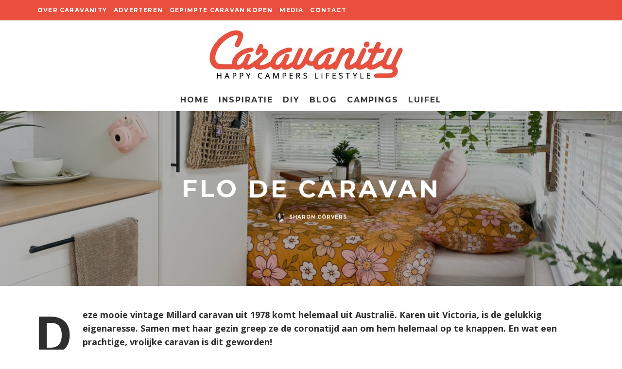

--- FILE ---
content_type: text/html; charset=UTF-8
request_url: https://www.caravanity.nl/blog/2024/02/22/flo-de-caravan/
body_size: 23484
content:
<!DOCTYPE html>
<html lang="nl-NL">
<head>
	<meta charset="UTF-8">
			<meta name="viewport" content="width=device-width, height=device-height, initial-scale=1.0, minimum-scale=1.0">
		<link rel="profile" href="https://gmpg.org/xfn/11">
	<meta name='robots' content='index, follow, max-image-preview:large, max-snippet:-1, max-video-preview:-1' />

	<!-- This site is optimized with the Yoast SEO plugin v26.8 - https://yoast.com/product/yoast-seo-wordpress/ -->
	<title>Flo de Caravan - Caravanity | happy campers lifestyle</title>
	<meta name="description" content="Flo de caravan is een vintage Millard caravan uit Australië, liefdevol gerenoveerd en gerestyled door haar familie." />
	<link rel="canonical" href="https://www.caravanity.nl/blog/2024/02/22/flo-de-caravan/" />
	<meta property="og:locale" content="nl_NL" />
	<meta property="og:type" content="article" />
	<meta property="og:title" content="Flo de Caravan - Caravanity | happy campers lifestyle" />
	<meta property="og:description" content="Flo de caravan is een vintage Millard caravan uit Australië, liefdevol gerenoveerd en gerestyled door haar familie." />
	<meta property="og:url" content="https://www.caravanity.nl/blog/2024/02/22/flo-de-caravan/" />
	<meta property="og:site_name" content="Caravanity | happy campers lifestyle" />
	<meta property="article:published_time" content="2024-02-22T14:23:23+00:00" />
	<meta property="og:image" content="https://www.caravanity.nl/wp-content/uploads/2024/02/Banner-flo-the-caravan-scaled.jpg" />
	<meta property="og:image:width" content="2560" />
	<meta property="og:image:height" content="1280" />
	<meta property="og:image:type" content="image/jpeg" />
	<meta name="author" content="Sharon Cörvers" />
	<meta name="twitter:card" content="summary_large_image" />
	<meta name="twitter:label1" content="Geschreven door" />
	<meta name="twitter:data1" content="Sharon Cörvers" />
	<meta name="twitter:label2" content="Geschatte leestijd" />
	<meta name="twitter:data2" content="5 minuten" />
	<script type="application/ld+json" class="yoast-schema-graph">{"@context":"https://schema.org","@graph":[{"@type":"Article","@id":"https://www.caravanity.nl/blog/2024/02/22/flo-de-caravan/#article","isPartOf":{"@id":"https://www.caravanity.nl/blog/2024/02/22/flo-de-caravan/"},"author":{"name":"Sharon Cörvers","@id":"https://www.caravanity.nl/#/schema/person/fe240b282c75641b240144f83db95882"},"headline":"Flo de Caravan","datePublished":"2024-02-22T14:23:23+00:00","mainEntityOfPage":{"@id":"https://www.caravanity.nl/blog/2024/02/22/flo-de-caravan/"},"wordCount":477,"commentCount":0,"image":{"@id":"https://www.caravanity.nl/blog/2024/02/22/flo-de-caravan/#primaryimage"},"thumbnailUrl":"https://www.caravanity.nl/wp-content/uploads/2024/02/Banner-flo-the-caravan-scaled.jpg","keywords":["australie","caravan","makeover","millard","renovatie","roze","vintage","wit"],"articleSection":["Caravans","Inspiratie"],"inLanguage":"nl-NL","potentialAction":[{"@type":"CommentAction","name":"Comment","target":["https://www.caravanity.nl/blog/2024/02/22/flo-de-caravan/#respond"]}]},{"@type":"WebPage","@id":"https://www.caravanity.nl/blog/2024/02/22/flo-de-caravan/","url":"https://www.caravanity.nl/blog/2024/02/22/flo-de-caravan/","name":"Flo de Caravan - Caravanity | happy campers lifestyle","isPartOf":{"@id":"https://www.caravanity.nl/#website"},"primaryImageOfPage":{"@id":"https://www.caravanity.nl/blog/2024/02/22/flo-de-caravan/#primaryimage"},"image":{"@id":"https://www.caravanity.nl/blog/2024/02/22/flo-de-caravan/#primaryimage"},"thumbnailUrl":"https://www.caravanity.nl/wp-content/uploads/2024/02/Banner-flo-the-caravan-scaled.jpg","datePublished":"2024-02-22T14:23:23+00:00","author":{"@id":"https://www.caravanity.nl/#/schema/person/fe240b282c75641b240144f83db95882"},"description":"Flo de caravan is een vintage Millard caravan uit Australië, liefdevol gerenoveerd en gerestyled door haar familie.","breadcrumb":{"@id":"https://www.caravanity.nl/blog/2024/02/22/flo-de-caravan/#breadcrumb"},"inLanguage":"nl-NL","potentialAction":[{"@type":"ReadAction","target":["https://www.caravanity.nl/blog/2024/02/22/flo-de-caravan/"]}]},{"@type":"ImageObject","inLanguage":"nl-NL","@id":"https://www.caravanity.nl/blog/2024/02/22/flo-de-caravan/#primaryimage","url":"https://www.caravanity.nl/wp-content/uploads/2024/02/Banner-flo-the-caravan-scaled.jpg","contentUrl":"https://www.caravanity.nl/wp-content/uploads/2024/02/Banner-flo-the-caravan-scaled.jpg","width":2560,"height":1280},{"@type":"BreadcrumbList","@id":"https://www.caravanity.nl/blog/2024/02/22/flo-de-caravan/#breadcrumb","itemListElement":[{"@type":"ListItem","position":1,"name":"Home","item":"https://www.caravanity.nl/"},{"@type":"ListItem","position":2,"name":"Flo de Caravan"}]},{"@type":"WebSite","@id":"https://www.caravanity.nl/#website","url":"https://www.caravanity.nl/","name":"Caravanity | happy campers lifestyle","description":"","potentialAction":[{"@type":"SearchAction","target":{"@type":"EntryPoint","urlTemplate":"https://www.caravanity.nl/?s={search_term_string}"},"query-input":{"@type":"PropertyValueSpecification","valueRequired":true,"valueName":"search_term_string"}}],"inLanguage":"nl-NL"},{"@type":"Person","@id":"https://www.caravanity.nl/#/schema/person/fe240b282c75641b240144f83db95882","name":"Sharon Cörvers","image":{"@type":"ImageObject","inLanguage":"nl-NL","@id":"https://www.caravanity.nl/#/schema/person/image/","url":"https://secure.gravatar.com/avatar/809cb5bb25f200270d185014c92c77ae414ff5b4dc23670821cb566c40302cf7?s=96&d=mm&r=g","contentUrl":"https://secure.gravatar.com/avatar/809cb5bb25f200270d185014c92c77ae414ff5b4dc23670821cb566c40302cf7?s=96&d=mm&r=g","caption":"Sharon Cörvers"},"sameAs":["http://www.sjerrin.com"],"url":"https://www.caravanity.nl/blog/author/sharonkonickx/"}]}</script>
	<!-- / Yoast SEO plugin. -->


<link rel='dns-prefetch' href='//static.addtoany.com' />
<link rel='dns-prefetch' href='//fonts.googleapis.com' />
<link rel='dns-prefetch' href='//use.fontawesome.com' />
<link rel="alternate" type="application/rss+xml" title="Caravanity | happy campers lifestyle &raquo; feed" href="https://www.caravanity.nl/feed/" />
<link rel="alternate" type="application/rss+xml" title="Caravanity | happy campers lifestyle &raquo; reacties feed" href="https://www.caravanity.nl/comments/feed/" />
<link rel="alternate" type="application/rss+xml" title="Caravanity | happy campers lifestyle &raquo; Flo de Caravan reacties feed" href="https://www.caravanity.nl/blog/2024/02/22/flo-de-caravan/feed/" />
<link rel="alternate" title="oEmbed (JSON)" type="application/json+oembed" href="https://www.caravanity.nl/wp-json/oembed/1.0/embed?url=https%3A%2F%2Fwww.caravanity.nl%2Fblog%2F2024%2F02%2F22%2Fflo-de-caravan%2F" />
<link rel="alternate" title="oEmbed (XML)" type="text/xml+oembed" href="https://www.caravanity.nl/wp-json/oembed/1.0/embed?url=https%3A%2F%2Fwww.caravanity.nl%2Fblog%2F2024%2F02%2F22%2Fflo-de-caravan%2F&#038;format=xml" />
<style id='wp-img-auto-sizes-contain-inline-css' type='text/css'>
img:is([sizes=auto i],[sizes^="auto," i]){contain-intrinsic-size:3000px 1500px}
/*# sourceURL=wp-img-auto-sizes-contain-inline-css */
</style>
<style id='wp-emoji-styles-inline-css' type='text/css'>

	img.wp-smiley, img.emoji {
		display: inline !important;
		border: none !important;
		box-shadow: none !important;
		height: 1em !important;
		width: 1em !important;
		margin: 0 0.07em !important;
		vertical-align: -0.1em !important;
		background: none !important;
		padding: 0 !important;
	}
/*# sourceURL=wp-emoji-styles-inline-css */
</style>
<link rel='stylesheet' id='wp-block-library-css' href='https://www.caravanity.nl/wp-includes/css/dist/block-library/style.min.css?ver=6.9' type='text/css' media='all' />
<style id='wp-block-heading-inline-css' type='text/css'>
h1:where(.wp-block-heading).has-background,h2:where(.wp-block-heading).has-background,h3:where(.wp-block-heading).has-background,h4:where(.wp-block-heading).has-background,h5:where(.wp-block-heading).has-background,h6:where(.wp-block-heading).has-background{padding:1.25em 2.375em}h1.has-text-align-left[style*=writing-mode]:where([style*=vertical-lr]),h1.has-text-align-right[style*=writing-mode]:where([style*=vertical-rl]),h2.has-text-align-left[style*=writing-mode]:where([style*=vertical-lr]),h2.has-text-align-right[style*=writing-mode]:where([style*=vertical-rl]),h3.has-text-align-left[style*=writing-mode]:where([style*=vertical-lr]),h3.has-text-align-right[style*=writing-mode]:where([style*=vertical-rl]),h4.has-text-align-left[style*=writing-mode]:where([style*=vertical-lr]),h4.has-text-align-right[style*=writing-mode]:where([style*=vertical-rl]),h5.has-text-align-left[style*=writing-mode]:where([style*=vertical-lr]),h5.has-text-align-right[style*=writing-mode]:where([style*=vertical-rl]),h6.has-text-align-left[style*=writing-mode]:where([style*=vertical-lr]),h6.has-text-align-right[style*=writing-mode]:where([style*=vertical-rl]){rotate:180deg}
/*# sourceURL=https://www.caravanity.nl/wp-includes/blocks/heading/style.min.css */
</style>
<style id='wp-block-image-inline-css' type='text/css'>
.wp-block-image>a,.wp-block-image>figure>a{display:inline-block}.wp-block-image img{box-sizing:border-box;height:auto;max-width:100%;vertical-align:bottom}@media not (prefers-reduced-motion){.wp-block-image img.hide{visibility:hidden}.wp-block-image img.show{animation:show-content-image .4s}}.wp-block-image[style*=border-radius] img,.wp-block-image[style*=border-radius]>a{border-radius:inherit}.wp-block-image.has-custom-border img{box-sizing:border-box}.wp-block-image.aligncenter{text-align:center}.wp-block-image.alignfull>a,.wp-block-image.alignwide>a{width:100%}.wp-block-image.alignfull img,.wp-block-image.alignwide img{height:auto;width:100%}.wp-block-image .aligncenter,.wp-block-image .alignleft,.wp-block-image .alignright,.wp-block-image.aligncenter,.wp-block-image.alignleft,.wp-block-image.alignright{display:table}.wp-block-image .aligncenter>figcaption,.wp-block-image .alignleft>figcaption,.wp-block-image .alignright>figcaption,.wp-block-image.aligncenter>figcaption,.wp-block-image.alignleft>figcaption,.wp-block-image.alignright>figcaption{caption-side:bottom;display:table-caption}.wp-block-image .alignleft{float:left;margin:.5em 1em .5em 0}.wp-block-image .alignright{float:right;margin:.5em 0 .5em 1em}.wp-block-image .aligncenter{margin-left:auto;margin-right:auto}.wp-block-image :where(figcaption){margin-bottom:1em;margin-top:.5em}.wp-block-image.is-style-circle-mask img{border-radius:9999px}@supports ((-webkit-mask-image:none) or (mask-image:none)) or (-webkit-mask-image:none){.wp-block-image.is-style-circle-mask img{border-radius:0;-webkit-mask-image:url('data:image/svg+xml;utf8,<svg viewBox="0 0 100 100" xmlns="http://www.w3.org/2000/svg"><circle cx="50" cy="50" r="50"/></svg>');mask-image:url('data:image/svg+xml;utf8,<svg viewBox="0 0 100 100" xmlns="http://www.w3.org/2000/svg"><circle cx="50" cy="50" r="50"/></svg>');mask-mode:alpha;-webkit-mask-position:center;mask-position:center;-webkit-mask-repeat:no-repeat;mask-repeat:no-repeat;-webkit-mask-size:contain;mask-size:contain}}:root :where(.wp-block-image.is-style-rounded img,.wp-block-image .is-style-rounded img){border-radius:9999px}.wp-block-image figure{margin:0}.wp-lightbox-container{display:flex;flex-direction:column;position:relative}.wp-lightbox-container img{cursor:zoom-in}.wp-lightbox-container img:hover+button{opacity:1}.wp-lightbox-container button{align-items:center;backdrop-filter:blur(16px) saturate(180%);background-color:#5a5a5a40;border:none;border-radius:4px;cursor:zoom-in;display:flex;height:20px;justify-content:center;opacity:0;padding:0;position:absolute;right:16px;text-align:center;top:16px;width:20px;z-index:100}@media not (prefers-reduced-motion){.wp-lightbox-container button{transition:opacity .2s ease}}.wp-lightbox-container button:focus-visible{outline:3px auto #5a5a5a40;outline:3px auto -webkit-focus-ring-color;outline-offset:3px}.wp-lightbox-container button:hover{cursor:pointer;opacity:1}.wp-lightbox-container button:focus{opacity:1}.wp-lightbox-container button:focus,.wp-lightbox-container button:hover,.wp-lightbox-container button:not(:hover):not(:active):not(.has-background){background-color:#5a5a5a40;border:none}.wp-lightbox-overlay{box-sizing:border-box;cursor:zoom-out;height:100vh;left:0;overflow:hidden;position:fixed;top:0;visibility:hidden;width:100%;z-index:100000}.wp-lightbox-overlay .close-button{align-items:center;cursor:pointer;display:flex;justify-content:center;min-height:40px;min-width:40px;padding:0;position:absolute;right:calc(env(safe-area-inset-right) + 16px);top:calc(env(safe-area-inset-top) + 16px);z-index:5000000}.wp-lightbox-overlay .close-button:focus,.wp-lightbox-overlay .close-button:hover,.wp-lightbox-overlay .close-button:not(:hover):not(:active):not(.has-background){background:none;border:none}.wp-lightbox-overlay .lightbox-image-container{height:var(--wp--lightbox-container-height);left:50%;overflow:hidden;position:absolute;top:50%;transform:translate(-50%,-50%);transform-origin:top left;width:var(--wp--lightbox-container-width);z-index:9999999999}.wp-lightbox-overlay .wp-block-image{align-items:center;box-sizing:border-box;display:flex;height:100%;justify-content:center;margin:0;position:relative;transform-origin:0 0;width:100%;z-index:3000000}.wp-lightbox-overlay .wp-block-image img{height:var(--wp--lightbox-image-height);min-height:var(--wp--lightbox-image-height);min-width:var(--wp--lightbox-image-width);width:var(--wp--lightbox-image-width)}.wp-lightbox-overlay .wp-block-image figcaption{display:none}.wp-lightbox-overlay button{background:none;border:none}.wp-lightbox-overlay .scrim{background-color:#fff;height:100%;opacity:.9;position:absolute;width:100%;z-index:2000000}.wp-lightbox-overlay.active{visibility:visible}@media not (prefers-reduced-motion){.wp-lightbox-overlay.active{animation:turn-on-visibility .25s both}.wp-lightbox-overlay.active img{animation:turn-on-visibility .35s both}.wp-lightbox-overlay.show-closing-animation:not(.active){animation:turn-off-visibility .35s both}.wp-lightbox-overlay.show-closing-animation:not(.active) img{animation:turn-off-visibility .25s both}.wp-lightbox-overlay.zoom.active{animation:none;opacity:1;visibility:visible}.wp-lightbox-overlay.zoom.active .lightbox-image-container{animation:lightbox-zoom-in .4s}.wp-lightbox-overlay.zoom.active .lightbox-image-container img{animation:none}.wp-lightbox-overlay.zoom.active .scrim{animation:turn-on-visibility .4s forwards}.wp-lightbox-overlay.zoom.show-closing-animation:not(.active){animation:none}.wp-lightbox-overlay.zoom.show-closing-animation:not(.active) .lightbox-image-container{animation:lightbox-zoom-out .4s}.wp-lightbox-overlay.zoom.show-closing-animation:not(.active) .lightbox-image-container img{animation:none}.wp-lightbox-overlay.zoom.show-closing-animation:not(.active) .scrim{animation:turn-off-visibility .4s forwards}}@keyframes show-content-image{0%{visibility:hidden}99%{visibility:hidden}to{visibility:visible}}@keyframes turn-on-visibility{0%{opacity:0}to{opacity:1}}@keyframes turn-off-visibility{0%{opacity:1;visibility:visible}99%{opacity:0;visibility:visible}to{opacity:0;visibility:hidden}}@keyframes lightbox-zoom-in{0%{transform:translate(calc((-100vw + var(--wp--lightbox-scrollbar-width))/2 + var(--wp--lightbox-initial-left-position)),calc(-50vh + var(--wp--lightbox-initial-top-position))) scale(var(--wp--lightbox-scale))}to{transform:translate(-50%,-50%) scale(1)}}@keyframes lightbox-zoom-out{0%{transform:translate(-50%,-50%) scale(1);visibility:visible}99%{visibility:visible}to{transform:translate(calc((-100vw + var(--wp--lightbox-scrollbar-width))/2 + var(--wp--lightbox-initial-left-position)),calc(-50vh + var(--wp--lightbox-initial-top-position))) scale(var(--wp--lightbox-scale));visibility:hidden}}
/*# sourceURL=https://www.caravanity.nl/wp-includes/blocks/image/style.min.css */
</style>
<style id='wp-block-paragraph-inline-css' type='text/css'>
.is-small-text{font-size:.875em}.is-regular-text{font-size:1em}.is-large-text{font-size:2.25em}.is-larger-text{font-size:3em}.has-drop-cap:not(:focus):first-letter{float:left;font-size:8.4em;font-style:normal;font-weight:100;line-height:.68;margin:.05em .1em 0 0;text-transform:uppercase}body.rtl .has-drop-cap:not(:focus):first-letter{float:none;margin-left:.1em}p.has-drop-cap.has-background{overflow:hidden}:root :where(p.has-background){padding:1.25em 2.375em}:where(p.has-text-color:not(.has-link-color)) a{color:inherit}p.has-text-align-left[style*="writing-mode:vertical-lr"],p.has-text-align-right[style*="writing-mode:vertical-rl"]{rotate:180deg}
/*# sourceURL=https://www.caravanity.nl/wp-includes/blocks/paragraph/style.min.css */
</style>
<link rel='stylesheet' id='wc-blocks-style-css' href='https://www.caravanity.nl/wp-content/plugins/woocommerce/assets/client/blocks/wc-blocks.css?ver=wc-10.4.3' type='text/css' media='all' />
<style id='global-styles-inline-css' type='text/css'>
:root{--wp--preset--aspect-ratio--square: 1;--wp--preset--aspect-ratio--4-3: 4/3;--wp--preset--aspect-ratio--3-4: 3/4;--wp--preset--aspect-ratio--3-2: 3/2;--wp--preset--aspect-ratio--2-3: 2/3;--wp--preset--aspect-ratio--16-9: 16/9;--wp--preset--aspect-ratio--9-16: 9/16;--wp--preset--color--black: #000000;--wp--preset--color--cyan-bluish-gray: #abb8c3;--wp--preset--color--white: #ffffff;--wp--preset--color--pale-pink: #f78da7;--wp--preset--color--vivid-red: #cf2e2e;--wp--preset--color--luminous-vivid-orange: #ff6900;--wp--preset--color--luminous-vivid-amber: #fcb900;--wp--preset--color--light-green-cyan: #7bdcb5;--wp--preset--color--vivid-green-cyan: #00d084;--wp--preset--color--pale-cyan-blue: #8ed1fc;--wp--preset--color--vivid-cyan-blue: #0693e3;--wp--preset--color--vivid-purple: #9b51e0;--wp--preset--gradient--vivid-cyan-blue-to-vivid-purple: linear-gradient(135deg,rgb(6,147,227) 0%,rgb(155,81,224) 100%);--wp--preset--gradient--light-green-cyan-to-vivid-green-cyan: linear-gradient(135deg,rgb(122,220,180) 0%,rgb(0,208,130) 100%);--wp--preset--gradient--luminous-vivid-amber-to-luminous-vivid-orange: linear-gradient(135deg,rgb(252,185,0) 0%,rgb(255,105,0) 100%);--wp--preset--gradient--luminous-vivid-orange-to-vivid-red: linear-gradient(135deg,rgb(255,105,0) 0%,rgb(207,46,46) 100%);--wp--preset--gradient--very-light-gray-to-cyan-bluish-gray: linear-gradient(135deg,rgb(238,238,238) 0%,rgb(169,184,195) 100%);--wp--preset--gradient--cool-to-warm-spectrum: linear-gradient(135deg,rgb(74,234,220) 0%,rgb(151,120,209) 20%,rgb(207,42,186) 40%,rgb(238,44,130) 60%,rgb(251,105,98) 80%,rgb(254,248,76) 100%);--wp--preset--gradient--blush-light-purple: linear-gradient(135deg,rgb(255,206,236) 0%,rgb(152,150,240) 100%);--wp--preset--gradient--blush-bordeaux: linear-gradient(135deg,rgb(254,205,165) 0%,rgb(254,45,45) 50%,rgb(107,0,62) 100%);--wp--preset--gradient--luminous-dusk: linear-gradient(135deg,rgb(255,203,112) 0%,rgb(199,81,192) 50%,rgb(65,88,208) 100%);--wp--preset--gradient--pale-ocean: linear-gradient(135deg,rgb(255,245,203) 0%,rgb(182,227,212) 50%,rgb(51,167,181) 100%);--wp--preset--gradient--electric-grass: linear-gradient(135deg,rgb(202,248,128) 0%,rgb(113,206,126) 100%);--wp--preset--gradient--midnight: linear-gradient(135deg,rgb(2,3,129) 0%,rgb(40,116,252) 100%);--wp--preset--font-size--small: 13px;--wp--preset--font-size--medium: 20px;--wp--preset--font-size--large: 36px;--wp--preset--font-size--x-large: 42px;--wp--preset--spacing--20: 0.44rem;--wp--preset--spacing--30: 0.67rem;--wp--preset--spacing--40: 1rem;--wp--preset--spacing--50: 1.5rem;--wp--preset--spacing--60: 2.25rem;--wp--preset--spacing--70: 3.38rem;--wp--preset--spacing--80: 5.06rem;--wp--preset--shadow--natural: 6px 6px 9px rgba(0, 0, 0, 0.2);--wp--preset--shadow--deep: 12px 12px 50px rgba(0, 0, 0, 0.4);--wp--preset--shadow--sharp: 6px 6px 0px rgba(0, 0, 0, 0.2);--wp--preset--shadow--outlined: 6px 6px 0px -3px rgb(255, 255, 255), 6px 6px rgb(0, 0, 0);--wp--preset--shadow--crisp: 6px 6px 0px rgb(0, 0, 0);}:where(.is-layout-flex){gap: 0.5em;}:where(.is-layout-grid){gap: 0.5em;}body .is-layout-flex{display: flex;}.is-layout-flex{flex-wrap: wrap;align-items: center;}.is-layout-flex > :is(*, div){margin: 0;}body .is-layout-grid{display: grid;}.is-layout-grid > :is(*, div){margin: 0;}:where(.wp-block-columns.is-layout-flex){gap: 2em;}:where(.wp-block-columns.is-layout-grid){gap: 2em;}:where(.wp-block-post-template.is-layout-flex){gap: 1.25em;}:where(.wp-block-post-template.is-layout-grid){gap: 1.25em;}.has-black-color{color: var(--wp--preset--color--black) !important;}.has-cyan-bluish-gray-color{color: var(--wp--preset--color--cyan-bluish-gray) !important;}.has-white-color{color: var(--wp--preset--color--white) !important;}.has-pale-pink-color{color: var(--wp--preset--color--pale-pink) !important;}.has-vivid-red-color{color: var(--wp--preset--color--vivid-red) !important;}.has-luminous-vivid-orange-color{color: var(--wp--preset--color--luminous-vivid-orange) !important;}.has-luminous-vivid-amber-color{color: var(--wp--preset--color--luminous-vivid-amber) !important;}.has-light-green-cyan-color{color: var(--wp--preset--color--light-green-cyan) !important;}.has-vivid-green-cyan-color{color: var(--wp--preset--color--vivid-green-cyan) !important;}.has-pale-cyan-blue-color{color: var(--wp--preset--color--pale-cyan-blue) !important;}.has-vivid-cyan-blue-color{color: var(--wp--preset--color--vivid-cyan-blue) !important;}.has-vivid-purple-color{color: var(--wp--preset--color--vivid-purple) !important;}.has-black-background-color{background-color: var(--wp--preset--color--black) !important;}.has-cyan-bluish-gray-background-color{background-color: var(--wp--preset--color--cyan-bluish-gray) !important;}.has-white-background-color{background-color: var(--wp--preset--color--white) !important;}.has-pale-pink-background-color{background-color: var(--wp--preset--color--pale-pink) !important;}.has-vivid-red-background-color{background-color: var(--wp--preset--color--vivid-red) !important;}.has-luminous-vivid-orange-background-color{background-color: var(--wp--preset--color--luminous-vivid-orange) !important;}.has-luminous-vivid-amber-background-color{background-color: var(--wp--preset--color--luminous-vivid-amber) !important;}.has-light-green-cyan-background-color{background-color: var(--wp--preset--color--light-green-cyan) !important;}.has-vivid-green-cyan-background-color{background-color: var(--wp--preset--color--vivid-green-cyan) !important;}.has-pale-cyan-blue-background-color{background-color: var(--wp--preset--color--pale-cyan-blue) !important;}.has-vivid-cyan-blue-background-color{background-color: var(--wp--preset--color--vivid-cyan-blue) !important;}.has-vivid-purple-background-color{background-color: var(--wp--preset--color--vivid-purple) !important;}.has-black-border-color{border-color: var(--wp--preset--color--black) !important;}.has-cyan-bluish-gray-border-color{border-color: var(--wp--preset--color--cyan-bluish-gray) !important;}.has-white-border-color{border-color: var(--wp--preset--color--white) !important;}.has-pale-pink-border-color{border-color: var(--wp--preset--color--pale-pink) !important;}.has-vivid-red-border-color{border-color: var(--wp--preset--color--vivid-red) !important;}.has-luminous-vivid-orange-border-color{border-color: var(--wp--preset--color--luminous-vivid-orange) !important;}.has-luminous-vivid-amber-border-color{border-color: var(--wp--preset--color--luminous-vivid-amber) !important;}.has-light-green-cyan-border-color{border-color: var(--wp--preset--color--light-green-cyan) !important;}.has-vivid-green-cyan-border-color{border-color: var(--wp--preset--color--vivid-green-cyan) !important;}.has-pale-cyan-blue-border-color{border-color: var(--wp--preset--color--pale-cyan-blue) !important;}.has-vivid-cyan-blue-border-color{border-color: var(--wp--preset--color--vivid-cyan-blue) !important;}.has-vivid-purple-border-color{border-color: var(--wp--preset--color--vivid-purple) !important;}.has-vivid-cyan-blue-to-vivid-purple-gradient-background{background: var(--wp--preset--gradient--vivid-cyan-blue-to-vivid-purple) !important;}.has-light-green-cyan-to-vivid-green-cyan-gradient-background{background: var(--wp--preset--gradient--light-green-cyan-to-vivid-green-cyan) !important;}.has-luminous-vivid-amber-to-luminous-vivid-orange-gradient-background{background: var(--wp--preset--gradient--luminous-vivid-amber-to-luminous-vivid-orange) !important;}.has-luminous-vivid-orange-to-vivid-red-gradient-background{background: var(--wp--preset--gradient--luminous-vivid-orange-to-vivid-red) !important;}.has-very-light-gray-to-cyan-bluish-gray-gradient-background{background: var(--wp--preset--gradient--very-light-gray-to-cyan-bluish-gray) !important;}.has-cool-to-warm-spectrum-gradient-background{background: var(--wp--preset--gradient--cool-to-warm-spectrum) !important;}.has-blush-light-purple-gradient-background{background: var(--wp--preset--gradient--blush-light-purple) !important;}.has-blush-bordeaux-gradient-background{background: var(--wp--preset--gradient--blush-bordeaux) !important;}.has-luminous-dusk-gradient-background{background: var(--wp--preset--gradient--luminous-dusk) !important;}.has-pale-ocean-gradient-background{background: var(--wp--preset--gradient--pale-ocean) !important;}.has-electric-grass-gradient-background{background: var(--wp--preset--gradient--electric-grass) !important;}.has-midnight-gradient-background{background: var(--wp--preset--gradient--midnight) !important;}.has-small-font-size{font-size: var(--wp--preset--font-size--small) !important;}.has-medium-font-size{font-size: var(--wp--preset--font-size--medium) !important;}.has-large-font-size{font-size: var(--wp--preset--font-size--large) !important;}.has-x-large-font-size{font-size: var(--wp--preset--font-size--x-large) !important;}
/*# sourceURL=global-styles-inline-css */
</style>

<style id='classic-theme-styles-inline-css' type='text/css'>
/*! This file is auto-generated */
.wp-block-button__link{color:#fff;background-color:#32373c;border-radius:9999px;box-shadow:none;text-decoration:none;padding:calc(.667em + 2px) calc(1.333em + 2px);font-size:1.125em}.wp-block-file__button{background:#32373c;color:#fff;text-decoration:none}
/*# sourceURL=/wp-includes/css/classic-themes.min.css */
</style>
<link rel='stylesheet' id='contact-form-7-css' href='https://www.caravanity.nl/wp-content/plugins/contact-form-7/includes/css/styles.css?ver=6.1.4' type='text/css' media='all' />
<style id='woocommerce-inline-inline-css' type='text/css'>
.woocommerce form .form-row .required { visibility: visible; }
/*# sourceURL=woocommerce-inline-inline-css */
</style>
<link rel='stylesheet' id='15zine-child-stylesheet-css' href='https://www.caravanity.nl/wp-content/themes/caravanity2017/style.css?ver=6.9' type='text/css' media='all' />
<link rel='stylesheet' id='codetipi-15zine-style-css' href='https://www.caravanity.nl/wp-content/themes/15zine/assets/css/style.min.css?ver=3.3.9.8' type='text/css' media='all' />
<style id='codetipi-15zine-style-inline-css' type='text/css'>
.link-color-wrap > * > a,.link-color-wrap > * > ul a{ color: #1e1e1e;}body{ color: #2e2e2e;}.site-footer{ color: #fff;}body{font-size:14px;font-weight:400;line-height:1.6;text-transform:none;}.excerpt{font-size:14px;font-weight:400;line-height:1.6;text-transform:none;}.preview-thumbnail .title, .preview-review .title{font-size:14px;font-weight:700;letter-spacing:0.1em;line-height:1.3;text-transform:uppercase;}.byline{font-size:10px;font-weight:700;letter-spacing:0.1em;line-height:1.3;text-transform:uppercase;}.tipi-button, .button__back__home{font-size:14px;font-weight:700;letter-spacing:0.1em;text-transform:uppercase;}.breadcrumbs{font-size:11px;font-weight:400;letter-spacing:0.1em;text-transform:uppercase;}.secondary-menu-wrap{font-size:14px;font-weight:700;letter-spacing:0.1em;line-height:1;text-transform:uppercase;}.preview-slider.title-s .title{font-size:14px;font-weight:700;letter-spacing:0.1em;line-height:1.3;text-transform:uppercase;}.preview-slider.title-m .title{font-size:14px;font-weight:700;letter-spacing:0.1em;line-height:1.3;text-transform:uppercase;}.preview-slider.title-l .title{font-size:14px;font-weight:700;letter-spacing:0.1em;line-height:1.3;text-transform:uppercase;}.preview-slider.title-xl .title{font-size:14px;font-weight:700;letter-spacing:0.1em;line-height:1.3;text-transform:uppercase;}.preview-grid.title-s .title{font-size:14px;font-weight:700;letter-spacing:0.1em;line-height:1.3;text-transform:uppercase;}.preview-grid.title-m .title{font-size:14px;font-weight:700;letter-spacing:0.1em;line-height:1.3;text-transform:uppercase;}.preview-grid.title-l .title{font-size:14px;font-weight:700;letter-spacing:0.1em;line-height:1.3;text-transform:uppercase;}.preview-classic .title{font-size:14px;font-weight:700;letter-spacing:0.1em;line-height:1.3;text-transform:uppercase;}.preview-2 .title{font-size:14px;font-weight:700;letter-spacing:0.1em;line-height:1.3;text-transform:uppercase;}.entry-content blockquote, .entry-content .wp-block-pullquote p{font-size:18px;font-weight:400;line-height:1.5;text-transform:none;}.hero-wrap .caption, .gallery-block__wrap .caption{font-size:10px;font-weight:400;line-height:1.2;text-transform:none;}.main-navigation{font-size:14px;font-weight:700;letter-spacing:0.12em;line-height:1;text-transform:uppercase;}.hero-meta.tipi-s-typo .title{font-size:18px;font-weight:700;letter-spacing:0.1em;line-height:1.3;text-transform:uppercase;}.hero-meta.tipi-m-typo .title{font-size:18px;font-weight:700;letter-spacing:0.1em;line-height:1.3;text-transform:uppercase;}.hero-meta.tipi-l-typo .title{font-size:18px;font-weight:700;letter-spacing:0.1em;line-height:1.3;text-transform:uppercase;}.entry-content h1{font-size:18px;font-weight:700;letter-spacing:0.1em;line-height:1.3;text-transform:uppercase;}.entry-content h2{font-size:18px;font-weight:700;letter-spacing:0.1em;line-height:1.3;text-transform:uppercase;}.entry-content h3{font-size:14px;font-weight:700;letter-spacing:0.1em;line-height:1.3;text-transform:uppercase;}.entry-content h4{font-size:14px;font-weight:700;letter-spacing:0.1em;line-height:1.3;text-transform:uppercase;}.entry-content h5{font-size:14px;font-weight:700;letter-spacing:0.1em;line-height:1.3;text-transform:uppercase;}.widget-title{font-size:14px;font-weight:700;letter-spacing:0.1em;line-height:1.3;text-transform:uppercase;}.block-title-wrap .title{font-size:18px;font-weight:700;letter-spacing:0.1em;line-height:1.2;text-transform:uppercase;}.block-subtitle{font-size:15px;font-weight:700;letter-spacing:0.1em;line-height:1.3;text-transform:uppercase;}.preview-classic { padding-bottom: 30px; }.block-wrap-classic .block ~ .block .preview-1:first-child { padding-top: 30px; }.preview-thumbnail { padding-bottom: 20px; }.codetipi-15zine-widget .preview-thumbnail { padding-bottom: 15px; }.preview-classic{ border-bottom:1px dotted #f2f2f2;}.preview-classic { margin-bottom: 30px; }.block-wrap-bs-62 .block ~ .block, .block-wrap-classic .block ~ .block .preview-1:first-child { margin-top: 30px; }.block-wrap-classic .block ~ .block .preview-1:first-child{ border-top:1px dotted #f2f2f2;}.preview-classic { margin-bottom: 30px; }.block-wrap-bs-62 .block ~ .block, .block-wrap-classic .block ~ .block .preview-1:first-child { margin-top: 30px; }.preview-thumbnail{ border-bottom:1px dotted #f2f2f2;}.preview-thumbnail { margin-bottom: 20px; }.codetipi-15zine-widget .preview-thumbnail { margin-bottom: 15px; }.main-menu-logo img { width: 110px; }.mm-submenu-2 .mm-51 .menu-wrap > .sub-menu > li > a { color: #f2c231; }.cb-review-box .cb-bar .cb-overlay span { background: #f9db32; }.cb-review-box i { color: #f9db32; }.preview-slider.tile-overlay--1:after, .preview-slider.tile-overlay--2 .meta:after { opacity: 0.25; }.preview-grid.tile-overlay--1:after, .preview-grid.tile-overlay--2 .meta:after { opacity: 0.25; }.main-navigation-border { border-bottom-color: #161616; }.cb-mm-on.cb-menu-light #cb-nav-bar .cb-main-nav > li:hover, .cb-mm-on.cb-menu-dark #cb-nav-bar .cb-main-nav > li:hover { background: #ea4f3e; }body, #respond, .cb-font-body, .font-b { font-family: 'Open Sans',sans-serif; }h1, h2, h3, h4, h5, h6, .cb-font-header, .font-h, #bbp-user-navigation, .cb-byline, .product_meta, .price, .woocommerce-review-link, .cart_item, .cart-collaterals .cart_totals th { font-family: 'Montserrat',sans-serif }.main-menu > li > a, .main-menu-wrap .menu-icons > li > a {
		padding-top: 15px;
		padding-bottom: 15px;
	}.secondary-menu-wrap .menu-icons > li > a, .secondary-menu-wrap .secondary-menu > li > a {
		padding-top: 15px;
		padding-bottom: 15px;
	}.site-mob-header:not(.site-mob-header-11) .header-padding .logo-main-wrap, .site-mob-header:not(.site-mob-header-11) .header-padding .icons-wrap a, .site-mob-header-11 .header-padding {
		padding-top: 20px;
		padding-bottom: 20px;
	}.grid-spacing { border-top-width: 3px; }@media only screen and (min-width: 481px) {.block-wrap-slider:not(.block-wrap-51) .slider-spacing { margin-right: 3px;}.block--feature.block-wrap-slider .block-inner-style { padding-top: 3px;}}@media only screen and (min-width: 768px) {.grid-spacing { border-right-width: 3px; }.block-wrap-55 .slide { margin-right: 3px!important; }.block-wrap-grid:not(.block-wrap-81) .block { width: calc( 100% + 3px ); }.preview-slider.tile-overlay--1:hover:after, .preview-slider.tile-overlay--2.tile-overlay--gradient:hover:after, .preview-slider.tile-overlay--2:hover .meta:after { opacity: 0.75 ; }.preview-grid.tile-overlay--1:hover:after, .preview-grid.tile-overlay--2.tile-overlay--gradient:hover:after, .preview-grid.tile-overlay--2:hover .meta:after { opacity: 0.75 ; }}@media only screen and (min-width: 1020px) {.site-header .header-padding {
		padding-top: 20px;
		padding-bottom: 20px;
	}body{font-size:18px;}.excerpt{font-size:16px;}.tipi-button, .button__back__home{font-size:12px;}.secondary-menu-wrap{font-size:12px;}.preview-slider.title-s .title{font-size:16px;}.preview-slider.title-m .title{font-size:16px;}.preview-slider.title-l .title{font-size:32px;}.preview-slider.title-xl .title{font-size:38px;}.preview-grid.title-s .title{font-size:16px;}.preview-grid.title-m .title{font-size:16px;}.preview-grid.title-l .title{font-size:32px;}.preview-classic .title{font-size:20px;}.preview-2 .title{font-size:22px;}.entry-content blockquote, .entry-content .wp-block-pullquote p{font-size:30px;}.main-navigation{font-size:16px;}.hero-meta.tipi-s-typo .title{font-size:30px;}.hero-meta.tipi-m-typo .title{font-size:40px;}.hero-meta.tipi-l-typo .title{font-size:50px;}.entry-content h1{font-size:50px;}.entry-content h2{font-size:30px;}.entry-content h3{font-size:24px;}.entry-content h4{font-size:20px;}.entry-content h5{font-size:18px;}.widget-title{font-size:20px;}.block-title-wrap .title{font-size:36px;}}/* New july 2022 */
.site-skin-2 {
    background: #ea4f3e!important
}

.mob-menu-wrap .vertical-menu li {
    text-transform: uppercase;
}

.shopnav a {
    color: #ea4f3e!important;
}

/* Old */

.cb-large {
    height: auto!important;
}


@media only screen and (min-width: 1200px) {
#cb-logo-box {
    padding: 30px 30px;
}
}

/* Typography */
#cb-content a, #cb-content a:hover {
    font-weight: bold;
}

@media only screen and (min-width: 1200px) {
.cb-module-header h2 {
    font-size: 28px;
}
}

input[type=text], input[type=email]  {
    width: 100%;
    font-size: 16px;
    padding: 10px 80px 10px 20px;
    margin-bottom:5px;
    height: 60px;
    outline: 0;
    background: #e4e4e4;
    border: 0;
    font-family: 'Montserrat', sans-serif;
    color:#161616;
}

.newsletterbutton {
    margin: 0;
    cursor: pointer;
    position: relative;
    font-family: inherit;
    text-decoration: none;
    overflow: visible;
    padding: 0 20px;
    font-weight: 700;
    left: auto;
    background-color: transparent;
    border: 0;
    -webkit-border-radius: 0;
    -moz-border-radius: 0;
    border-radius: 0;
    white-space: nowrap;
    display: inline-block;
    background-image: none;
    box-shadow: none;
    -webkit-box-shadow: none;
    text-shadow: none;
    text-transform: uppercase;
    letter-spacing: 1px;
    height: 44px;
    line-height: 40px;
    font-size: 14px;
    font-family: 'Montserrat', sans-serif;
    background: #ea4f3e!important;
    color: #fff!important;
}

/* Pages */
.home .cb-module-block .purchasable .cb-excerpt, .woocommerce-result-count, .woocommerce-ordering {
    display:none!important;
}

.cb-post-meta, .product_meta, .single-post .cb-fis .cb-mask {
    display:none!important;
}

/* Sidebar */
div.sossy-social-profile .sossy-social-icons.sossy-column ul > li.sossy-column-2 {
    min-height: 75px;
}

/* Footer */
.cb-footer-light #cb-footer {
    background-color: #ffffff;
}

#cb-footer .cb-footer-lower .cb-copyright {
    margin-bottom: 0px;
}

.cb-footer-light .cb-footer-lower {
    background: #fff;
}

.cb-footer-light #cb-footer a {
    color: #999;
}

#cb-footer .cb-footer-lower {
    padding: 10px 0px 10px 35px;
    font-size: 12px!important;
    font-weight: 700;
    text-align: left;
    letter-spacing: 2px!important;
    text-transform: uppercase;
}

@media only screen and (min-width: 768px) {
#cb-footer .cb-footer-lower {
    padding: 10px 0px 10px 35px;
    font-size: 12px!important;
    font-weight: 700;
    text-align: left;
    letter-spacing: 2px!important;
}
}
/*# sourceURL=codetipi-15zine-style-inline-css */
</style>
<link rel='stylesheet' id='codetipi-15zine-fonts-css' href='https://fonts.googleapis.com/css?family=Montserrat%3A400%2C700%7COpen+Sans%3A400%2C700&#038;display=swap' type='text/css' media='all' />
<link rel='stylesheet' id='swipebox-css' href='https://www.caravanity.nl/wp-content/themes/15zine/assets/css/swipebox.min.css?ver=1.4.4' type='text/css' media='all' />
<link rel='stylesheet' id='codetipi-15zine-woocommerce-style-css' href='https://www.caravanity.nl/wp-content/themes/15zine/assets/css/woocommerce.min.css?ver=3.3.9.8' type='text/css' media='all' />
<link rel='stylesheet' id='mollie-applepaydirect-css' href='https://www.caravanity.nl/wp-content/plugins/mollie-payments-for-woocommerce/public/css/mollie-applepaydirect.min.css?ver=1768878342' type='text/css' media='screen' />
<link rel='stylesheet' id='bfa-font-awesome-css' href='https://use.fontawesome.com/releases/v5.15.4/css/all.css?ver=2.0.3' type='text/css' media='all' />
<link rel='stylesheet' id='bfa-font-awesome-v4-shim-css' href='https://use.fontawesome.com/releases/v5.15.4/css/v4-shims.css?ver=2.0.3' type='text/css' media='all' />
<style id='bfa-font-awesome-v4-shim-inline-css' type='text/css'>

			@font-face {
				font-family: 'FontAwesome';
				src: url('https://use.fontawesome.com/releases/v5.15.4/webfonts/fa-brands-400.eot'),
				url('https://use.fontawesome.com/releases/v5.15.4/webfonts/fa-brands-400.eot?#iefix') format('embedded-opentype'),
				url('https://use.fontawesome.com/releases/v5.15.4/webfonts/fa-brands-400.woff2') format('woff2'),
				url('https://use.fontawesome.com/releases/v5.15.4/webfonts/fa-brands-400.woff') format('woff'),
				url('https://use.fontawesome.com/releases/v5.15.4/webfonts/fa-brands-400.ttf') format('truetype'),
				url('https://use.fontawesome.com/releases/v5.15.4/webfonts/fa-brands-400.svg#fontawesome') format('svg');
			}

			@font-face {
				font-family: 'FontAwesome';
				src: url('https://use.fontawesome.com/releases/v5.15.4/webfonts/fa-solid-900.eot'),
				url('https://use.fontawesome.com/releases/v5.15.4/webfonts/fa-solid-900.eot?#iefix') format('embedded-opentype'),
				url('https://use.fontawesome.com/releases/v5.15.4/webfonts/fa-solid-900.woff2') format('woff2'),
				url('https://use.fontawesome.com/releases/v5.15.4/webfonts/fa-solid-900.woff') format('woff'),
				url('https://use.fontawesome.com/releases/v5.15.4/webfonts/fa-solid-900.ttf') format('truetype'),
				url('https://use.fontawesome.com/releases/v5.15.4/webfonts/fa-solid-900.svg#fontawesome') format('svg');
			}

			@font-face {
				font-family: 'FontAwesome';
				src: url('https://use.fontawesome.com/releases/v5.15.4/webfonts/fa-regular-400.eot'),
				url('https://use.fontawesome.com/releases/v5.15.4/webfonts/fa-regular-400.eot?#iefix') format('embedded-opentype'),
				url('https://use.fontawesome.com/releases/v5.15.4/webfonts/fa-regular-400.woff2') format('woff2'),
				url('https://use.fontawesome.com/releases/v5.15.4/webfonts/fa-regular-400.woff') format('woff'),
				url('https://use.fontawesome.com/releases/v5.15.4/webfonts/fa-regular-400.ttf') format('truetype'),
				url('https://use.fontawesome.com/releases/v5.15.4/webfonts/fa-regular-400.svg#fontawesome') format('svg');
				unicode-range: U+F004-F005,U+F007,U+F017,U+F022,U+F024,U+F02E,U+F03E,U+F044,U+F057-F059,U+F06E,U+F070,U+F075,U+F07B-F07C,U+F080,U+F086,U+F089,U+F094,U+F09D,U+F0A0,U+F0A4-F0A7,U+F0C5,U+F0C7-F0C8,U+F0E0,U+F0EB,U+F0F3,U+F0F8,U+F0FE,U+F111,U+F118-F11A,U+F11C,U+F133,U+F144,U+F146,U+F14A,U+F14D-F14E,U+F150-F152,U+F15B-F15C,U+F164-F165,U+F185-F186,U+F191-F192,U+F1AD,U+F1C1-F1C9,U+F1CD,U+F1D8,U+F1E3,U+F1EA,U+F1F6,U+F1F9,U+F20A,U+F247-F249,U+F24D,U+F254-F25B,U+F25D,U+F267,U+F271-F274,U+F279,U+F28B,U+F28D,U+F2B5-F2B6,U+F2B9,U+F2BB,U+F2BD,U+F2C1-F2C2,U+F2D0,U+F2D2,U+F2DC,U+F2ED,U+F328,U+F358-F35B,U+F3A5,U+F3D1,U+F410,U+F4AD;
			}
		
/*# sourceURL=bfa-font-awesome-v4-shim-inline-css */
</style>
<link rel='stylesheet' id='addtoany-css' href='https://www.caravanity.nl/wp-content/plugins/add-to-any/addtoany.min.css?ver=1.16' type='text/css' media='all' />
<script type="text/javascript" id="addtoany-core-js-before">
/* <![CDATA[ */
window.a2a_config=window.a2a_config||{};a2a_config.callbacks=[];a2a_config.overlays=[];a2a_config.templates={};a2a_localize = {
	Share: "Delen",
	Save: "Opslaan",
	Subscribe: "Inschrijven",
	Email: "E-mail",
	Bookmark: "Bookmark",
	ShowAll: "Alles weergeven",
	ShowLess: "Niet alles weergeven",
	FindServices: "Vind dienst(en)",
	FindAnyServiceToAddTo: "Vind direct een dienst om aan toe te voegen",
	PoweredBy: "Mede mogelijk gemaakt door",
	ShareViaEmail: "Delen per e-mail",
	SubscribeViaEmail: "Abonneren via e-mail",
	BookmarkInYourBrowser: "Bookmark in je browser",
	BookmarkInstructions: "Druk op Ctrl+D of \u2318+D om deze pagina te bookmarken",
	AddToYourFavorites: "Voeg aan je favorieten toe",
	SendFromWebOrProgram: "Stuur vanuit elk e-mailadres of e-mail programma",
	EmailProgram: "E-mail programma",
	More: "Meer&#8230;",
	ThanksForSharing: "Bedankt voor het delen!",
	ThanksForFollowing: "Dank voor het volgen!"
};


//# sourceURL=addtoany-core-js-before
/* ]]> */
</script>
<script type="text/javascript" defer src="https://static.addtoany.com/menu/page.js" id="addtoany-core-js"></script>
<script type="text/javascript" src="https://www.caravanity.nl/wp-includes/js/jquery/jquery.min.js?ver=3.7.1" id="jquery-core-js"></script>
<script type="text/javascript" src="https://www.caravanity.nl/wp-includes/js/jquery/jquery-migrate.min.js?ver=3.4.1" id="jquery-migrate-js"></script>
<script type="text/javascript" defer src="https://www.caravanity.nl/wp-content/plugins/add-to-any/addtoany.min.js?ver=1.1" id="addtoany-jquery-js"></script>
<script type="text/javascript" src="https://www.caravanity.nl/wp-content/plugins/woocommerce/assets/js/jquery-blockui/jquery.blockUI.min.js?ver=2.7.0-wc.10.4.3" id="wc-jquery-blockui-js" defer="defer" data-wp-strategy="defer"></script>
<script type="text/javascript" id="wc-add-to-cart-js-extra">
/* <![CDATA[ */
var wc_add_to_cart_params = {"ajax_url":"/wp-admin/admin-ajax.php","wc_ajax_url":"/?wc-ajax=%%endpoint%%","i18n_view_cart":"Bekijk winkelwagen","cart_url":"https://www.caravanity.nl/winkelmand/","is_cart":"","cart_redirect_after_add":"no"};
//# sourceURL=wc-add-to-cart-js-extra
/* ]]> */
</script>
<script type="text/javascript" src="https://www.caravanity.nl/wp-content/plugins/woocommerce/assets/js/frontend/add-to-cart.min.js?ver=10.4.3" id="wc-add-to-cart-js" defer="defer" data-wp-strategy="defer"></script>
<script type="text/javascript" src="https://www.caravanity.nl/wp-content/plugins/woocommerce/assets/js/js-cookie/js.cookie.min.js?ver=2.1.4-wc.10.4.3" id="wc-js-cookie-js" data-wp-strategy="defer"></script>
<script type="text/javascript" id="woocommerce-js-extra">
/* <![CDATA[ */
var woocommerce_params = {"ajax_url":"/wp-admin/admin-ajax.php","wc_ajax_url":"/?wc-ajax=%%endpoint%%","i18n_password_show":"Wachtwoord weergeven","i18n_password_hide":"Wachtwoord verbergen"};
//# sourceURL=woocommerce-js-extra
/* ]]> */
</script>
<script type="text/javascript" src="https://www.caravanity.nl/wp-content/plugins/woocommerce/assets/js/frontend/woocommerce.min.js?ver=10.4.3" id="woocommerce-js" defer="defer" data-wp-strategy="defer"></script>
<link rel="https://api.w.org/" href="https://www.caravanity.nl/wp-json/" /><link rel="alternate" title="JSON" type="application/json" href="https://www.caravanity.nl/wp-json/wp/v2/posts/14299" /><link rel="EditURI" type="application/rsd+xml" title="RSD" href="https://www.caravanity.nl/xmlrpc.php?rsd" />
<meta name="generator" content="WordPress 6.9" />
<meta name="generator" content="WooCommerce 10.4.3" />
<link rel='shortlink' href='https://www.caravanity.nl/?p=14299' />
<link rel="preload" type="font/woff2" as="font" href="https://www.caravanity.nl/wp-content/themes/15zine/assets/css/15zine/codetipi-15zine.woff2?9oa0lg" crossorigin><link rel="dns-prefetch" href="//fonts.googleapis.com"><link rel="preconnect" href="https://fonts.gstatic.com/" crossorigin>	<!-- Google Analytics -->
	<script>
	window.ga=window.ga||function(){(ga.q=ga.q||[]).push(arguments)};ga.l=+new Date;
	ga('create', 'UA-G-RXG7W2L34J', 'auto');
	ga('send', 'pageview');
			ga('set', 'anonymizeIp', true);
		</script>
	<!-- End Google Analytics -->
		<noscript><style>.woocommerce-product-gallery{ opacity: 1 !important; }</style></noscript>
	<link rel="icon" href="https://www.caravanity.nl/wp-content/uploads/2019/10/favo-100x100.png" sizes="32x32" />
<link rel="icon" href="https://www.caravanity.nl/wp-content/uploads/2019/10/favo-240x240.png" sizes="192x192" />
<link rel="apple-touch-icon" href="https://www.caravanity.nl/wp-content/uploads/2019/10/favo-240x240.png" />
<meta name="msapplication-TileImage" content="https://www.caravanity.nl/wp-content/uploads/2019/10/favo.png" />
		<style type="text/css" id="wp-custom-css">
			.wpcf7-form-control.wpcf7-select {
    width: 100%;
    height: 60px;
    border: 0;
    background: #e1e1e1;
    padding: 20px;
    color: #858585;
    -webkit-transition: background .35s;
    -transition: background .35s;
    transition: background .35s;
}
.wpcf7-form p {
    font-size: 14px;
    letter-spacing: 0px;
    text-transform: none;

}

li.product-category {
	position: relative;
  text-align: center;
	
}

li.product-category img {
	filter: brightness(70%);
}


mark.count {
	clear: both;
	color: white!important;
	font-weight: normal;
}

.woocommerce-loop-category__title {
	position: absolute;
  top: 50%;
  left: 50%;
  transform: translate(-50%, -50%);
	color: white!important;
	font-weight: bold;
	
}		</style>
		<style id='codetipi-15zine-logo-inline-css' type='text/css'>
@media only screen and (min-width: 1200px) {.logo-main img{ display:inline-block; width:400px; height:101px;}}
/*# sourceURL=codetipi-15zine-logo-inline-css */
</style>
<style id='codetipi-15zine-mm-style-inline-css' type='text/css'>
.main-menu-bar-color-2 .main-menu .menu-item-8227.drop-it > a:before { border-bottom-color: #ea4f3e;}.main-navigation .menu-item-8227 .menu-wrap > * { border-top-color: #ea4f3e!important; }
.main-menu-bar-color-2 .main-menu .menu-item-8221.drop-it > a:before { border-bottom-color: #ea4f3e;}.main-navigation .menu-item-8221 .menu-wrap > * { border-top-color: #ea4f3e!important; }
.main-menu-bar-color-2 .main-menu .menu-item-8222.drop-it > a:before { border-bottom-color: #ea4f3e;}.main-navigation .menu-item-8222 .menu-wrap > * { border-top-color: #ea4f3e!important; }
.main-menu-bar-color-2 .main-menu .menu-item-12382.drop-it > a:before { border-bottom-color: #ea4f3e;}.main-navigation .menu-item-12382 .menu-wrap > * { border-top-color: #ea4f3e!important; }
.main-menu-bar-color-2 .main-menu .menu-item-3122.drop-it > a:before { border-bottom-color: #ea4f3e;}.main-navigation .menu-item-3122 .menu-wrap > * { border-top-color: #ea4f3e!important; }
.main-menu-bar-color-2 .main-menu .menu-item-15462.drop-it > a:before { border-bottom-color: #ea4f3e;}.main-navigation .menu-item-15462 .menu-wrap > * { border-top-color: #ea4f3e!important; }
/*# sourceURL=codetipi-15zine-mm-style-inline-css */
</style>
</head>
<body class="wp-singular post-template-default single single-post postid-14299 single-format-standard wp-theme-15zine wp-child-theme-caravanity2017 theme-15zine woocommerce-no-js sticky-sbs header__da--mob-off mob-fi-tall  cb-body-light cb-footer-light woo-layout-13 body-mob-header-1 site-mob-menu-a-4 site-mob-menu-1 mm-submenu-2">
			<div id="cb-outer-container" class="site">
		<header id="mobhead" class="site-header-block site-mob-header tipi-l-0 site-mob-header-1 sticky-menu-1 sticky-top site-skin-1"><div class="bg-area header-padding tipi-row side-spacing tipi-vertical-c">
	<ul class="menu-left icons-wrap tipi-vertical-c">
		<li class="codetipi-15zine-icon vertical-c"><a href="#" class="mob-tr-open" data-target="slide-menu"><i class="codetipi-15zine-i-menu" aria-hidden="true"></i></a></li>	</ul>
	<div class="logo-main-wrap logo-mob-wrap">
		<div class="logo logo-mobile"><a href="https://www.caravanity.nl" data-pin-nopin="true"><img src="https://www.caravanity.nl/wp-content/uploads/2017/04/caravanity_10_jaar.png" width="406" height="134"></a></div>	</div>
	<ul class="menu-right icons-wrap tipi-vertical-c">
					</ul>
</div>
</header><!-- .site-mob-header --><div id="mob-line" class="tipi-l-0"></div>		<div id="cb-container" class="site-inner container clearfix">
	<div id="cb-top-menu" class="secondary-menu-wrap cb-font-header tipi-m-0-down clearfix site-skin-2">
		<div class="cb-top-menu-wrap tipi-flex side-spacing wrap">
			<ul class="cb-top-nav secondary-menu tipi-flex"><li id="menu-item-3125" class="menu-item menu-item-type-post_type menu-item-object-page menu-item-has-children dropper standard-drop menu-item-3125"><a href="https://www.caravanity.nl/over-caravanity/">Over Caravanity</a>
<ul class="sub-menu">
	<li id="menu-item-8220" class="menu-item menu-item-type-post_type menu-item-object-page dropper standard-drop menu-item-8220"><a href="https://www.caravanity.nl/over-caravanity/">Wie zijn wij</a></li>
	<li id="menu-item-3124" class="menu-item menu-item-type-post_type menu-item-object-page dropper standard-drop menu-item-3124"><a href="https://www.caravanity.nl/friends/">Friends</a></li>
</ul>
</li>
<li id="menu-item-3123" class="menu-item menu-item-type-post_type menu-item-object-page dropper standard-drop menu-item-3123"><a href="https://www.caravanity.nl/adverteren/">Adverteren</a></li>
<li id="menu-item-14000" class="menu-item menu-item-type-post_type menu-item-object-page dropper standard-drop mm-art mm-wrap-2 mm-wrap menu-item-14000"><a href="https://www.caravanity.nl/gepimpte-caravan-kopen/">Gepimpte caravan kopen</a></li>
<li id="menu-item-4020" class="menu-item menu-item-type-post_type menu-item-object-page dropper standard-drop menu-item-4020"><a href="https://www.caravanity.nl/in-de-media/">Media</a></li>
<li id="menu-item-3131" class="menu-item menu-item-type-post_type menu-item-object-page dropper standard-drop menu-item-3131"><a href="https://www.caravanity.nl/contact/">Contact</a></li>
</ul>		</div>
	</div>
	<header id="masthead" class="site-header-block site-header clearfix site-header-2 header-skin-1 site-img-1 mm-ani-1 mm-skin-1 main-menu-skin-1 main-menu-width-3 main-menu-bar-color-2 logo-only-when-stuck main-menu-c"><div class="bg-area">
			<div class="logo-main-wrap tipi-flex-lcr header-padding tipi-vertical-c tipi-flex-eq-height logo-main-wrap-center side-spacing wrap">
			<div class="logo-main-wrap header-padding tipi-all-c"><div class="logo logo-main"><a href="https://www.caravanity.nl" data-pin-nopin="true"><img src="https://www.caravanity.nl/wp-content/uploads/2013/10/caravanity-logo.jpg" width="400" height="101"></a></div></div>					</div>
		<div class="background"></div></div>
</header><!-- .site-header --><div id="header-line"></div><nav id="cb-nav-bar" class="main-navigation cb-nav-bar-wrap nav-bar tipi-m-0-down clearfix site-skin-1 mm-ani-1 mm-skin-1 main-menu-bar-color-2 sticky-top sticky-menu sticky-menu-1 logo-only-when-stuck main-menu-c">
	<div class="menu-bg-area">
		<div id="cb-main-menu" class="main-menu-wrap cb-nav-bar-wrap clearfix cb-font-header main-nav-wrap vertical-c side-spacing wrap">
			<div class="logo-menu-wrap logo-menu-wrap-placeholder"></div>			<ul id="menu-main-menu" class="main-menu nav cb-main-nav main-nav clearfix tipi-flex horizontal-menu">
				<li id="menu-item-8227" class="menu-item menu-item-type-post_type menu-item-object-page menu-item-home dropper standard-drop menu-item-8227"><a href="https://www.caravanity.nl/">Home</a></li>
<li id="menu-item-8221" class="menu-item menu-item-type-taxonomy menu-item-object-category current-post-ancestor current-menu-parent current-post-parent menu-item-has-children dropper drop-it mm-art mm-wrap-11 mm-wrap mm-color mm-sb-left menu-item-8221"><a href="https://www.caravanity.nl/categorie/inspiratie/" data-ppp="3" data-tid="4"  data-term="category">Inspiratie</a><div class="menu mm-11 tipi-row side-spacing" data-mm="11"><div class="menu-wrap menu-wrap-more-10 tipi-flex"><div id="block-wrap-8221" class="block-wrap block-wrap-61 block-to-see block-wrap-classic clearfix ppl-m-3 ppl-s-3 block-css-8221 block--light" data-id="8221"><div class="block-inner-style"><div class="block-inner-box contents"><div class="block-title-wrap cb-module-header"><h2 class="block-title cb-module-title title">Inspiratie</h2><a href="https://www.caravanity.nl/categorie/inspiratie/" class="see-all">See All</a></div><div class="block">		<article class="preview-classic separation-border-style stack ani-base tipi-xs-12 preview-61 with-fi post-15492 post type-post status-publish format-standard has-post-thumbnail hentry category-caravan category-inspiratie tag-1078 tag-blauw tag-compact tag-disselbak tag-hout tag-ibizastyle tag-klein tag-lichtblauw tag-lief tag-plantjes tag-riet tag-wilk tag-wit tag-wrappen">
					<div class="cb-mask mask" style="background:#ea4f3e;">
			<a href="https://www.caravanity.nl/blog/2025/10/31/wilkwel/" class="mask-img">
				<img width="360" height="240" src="https://www.caravanity.nl/wp-content/uploads/2021/06/1b28f1ec-4305-47b3-b74b-506788bb5e56-360x240.jpg" class="attachment-codetipi-15zine-360-240 size-codetipi-15zine-360-240 wp-post-image" alt="" decoding="async" fetchpriority="high" srcset="https://www.caravanity.nl/wp-content/uploads/2021/06/1b28f1ec-4305-47b3-b74b-506788bb5e56-360x240.jpg 360w, https://www.caravanity.nl/wp-content/uploads/2021/06/1b28f1ec-4305-47b3-b74b-506788bb5e56-720x480.jpg 720w" sizes="(max-width: 360px) 100vw, 360px" />			</a>
		</div>
						<div class="cb-meta cb-article-meta meta">
								<h2 class="title cb-post-title">
					<a href="https://www.caravanity.nl/blog/2025/10/31/wilkwel/">
						Wilkwel					</a>
				</h2>
							</div>
		</article>
				<article class="preview-classic separation-border-style stack ani-base tipi-xs-12 preview-61 with-fi post-15408 post type-post status-publish format-standard has-post-thumbnail hentry category-caravan category-inspiratie tag-behang tag-buitenkant-caravan tag-caravan-pimpen tag-kip tag-kip-deluxe tag-kleur tag-vintage">
					<div class="cb-mask mask" style="background:#ea4f3e;">
			<a href="https://www.caravanity.nl/blog/2024/09/16/de-eicatcher/" class="mask-img">
				<img width="360" height="240" src="https://www.caravanity.nl/wp-content/uploads/2024/09/IMG_2910-360x240.jpg" class="attachment-codetipi-15zine-360-240 size-codetipi-15zine-360-240 wp-post-image" alt="" decoding="async" srcset="https://www.caravanity.nl/wp-content/uploads/2024/09/IMG_2910-360x240.jpg 360w, https://www.caravanity.nl/wp-content/uploads/2024/09/IMG_2910-720x480.jpg 720w" sizes="(max-width: 360px) 100vw, 360px" />			</a>
		</div>
						<div class="cb-meta cb-article-meta meta">
								<h2 class="title cb-post-title">
					<a href="https://www.caravanity.nl/blog/2024/09/16/de-eicatcher/">
						De Eicatcher					</a>
				</h2>
							</div>
		</article>
				<article class="preview-classic separation-border-style stack ani-base tipi-xs-12 preview-61 with-fi post-15372 post type-post status-publish format-standard has-post-thumbnail hentry category-caravan category-inspiratie tag-basic tag-design tag-knaus tag-modern tag-retro tag-strak">
					<div class="cb-mask mask" style="background:#ea4f3e;">
			<a href="https://www.caravanity.nl/blog/2024/08/21/japandi-knaus/" class="mask-img">
				<img width="360" height="240" src="https://www.caravanity.nl/wp-content/uploads/2024/08/image00003-360x240.jpeg" class="attachment-codetipi-15zine-360-240 size-codetipi-15zine-360-240 wp-post-image" alt="" decoding="async" srcset="https://www.caravanity.nl/wp-content/uploads/2024/08/image00003-360x240.jpeg 360w, https://www.caravanity.nl/wp-content/uploads/2024/08/image00003-720x480.jpeg 720w" sizes="(max-width: 360px) 100vw, 360px" />			</a>
		</div>
						<div class="cb-meta cb-article-meta meta">
								<h2 class="title cb-post-title">
					<a href="https://www.caravanity.nl/blog/2024/08/21/japandi-knaus/">
						Japandi Knaus					</a>
				</h2>
							</div>
		</article>
		</div></div></div></div>
<ul class="sub-menu">
	<li id="menu-item-12302" class="menu-item menu-item-type-taxonomy menu-item-object-category current-post-ancestor current-menu-parent current-post-parent dropper drop-it menu-item-12302"><a href="https://www.caravanity.nl/categorie/inspiratie/caravan/" class="block-more block-mm-init block-changer" data-title="Caravans" data-url="https://www.caravanity.nl/categorie/inspiratie/caravan/" data-subtitle="" data-count="119" data-tid="1148"  data-term="category">Caravans</a></li>
	<li id="menu-item-12303" class="menu-item menu-item-type-taxonomy menu-item-object-category dropper drop-it menu-item-12303"><a href="https://www.caravanity.nl/categorie/inspiratie/campers/" class="block-more block-mm-init block-changer" data-title="Campers" data-url="https://www.caravanity.nl/categorie/inspiratie/campers/" data-subtitle="" data-count="21" data-tid="1153"  data-term="category">Campers</a></li>
	<li id="menu-item-12304" class="menu-item menu-item-type-taxonomy menu-item-object-category dropper drop-it menu-item-12304"><a href="https://www.caravanity.nl/categorie/inspiratie/buitenhuisjes/" class="block-more block-mm-init block-changer" data-title="Buitenhuisjes" data-url="https://www.caravanity.nl/categorie/inspiratie/buitenhuisjes/" data-subtitle="" data-count="8" data-tid="1154"  data-term="category">Buitenhuisjes</a></li>
	<li id="menu-item-14001" class="menu-item menu-item-type-post_type menu-item-object-page dropper drop-it menu-item-14001"><a href="https://www.caravanity.nl/gepimpte-caravan-kopen/">Gepimpte caravan kopen</a></li>
</ul></div></div>
</li>
<li id="menu-item-8222" class="menu-item menu-item-type-taxonomy menu-item-object-category menu-item-has-children dropper drop-it mm-art mm-wrap-11 mm-wrap mm-color mm-sb-left menu-item-8222"><a href="https://www.caravanity.nl/categorie/diy/" data-ppp="3" data-tid="3"  data-term="category">DIY</a><div class="menu mm-11 tipi-row side-spacing" data-mm="11"><div class="menu-wrap menu-wrap-more-10 tipi-flex"><div id="block-wrap-8222" class="block-wrap block-wrap-61 block-to-see block-wrap-classic clearfix ppl-m-3 ppl-s-3 block-css-8222 block--light" data-id="8222"><div class="block-inner-style"><div class="block-inner-box contents"><div class="block-title-wrap cb-module-header"><h2 class="block-title cb-module-title title">DIY</h2><a href="https://www.caravanity.nl/categorie/diy/" class="see-all">See All</a></div><div class="block">		<article class="preview-classic separation-border-style stack ani-base tipi-xs-12 preview-61 with-fi post-11037 post type-post status-publish format-standard has-post-thumbnail hentry category-diy category-diy-interieur tag-vinyl tag-vinylvloer tag-vloer tag-vloer-leggen tag-vloerbedekking tag-zeil">
					<div class="cb-mask mask" style="background:#ea4f3e;">
			<a href="https://www.caravanity.nl/blog/2024/07/10/diy-vloer-leggen/" class="mask-img">
				<img width="360" height="240" src="https://www.caravanity.nl/wp-content/uploads/2024/06/ddaa3856-e385-44b1-820d-494a57bae88d_1200x1200_fill-360x240.jpg" class="attachment-codetipi-15zine-360-240 size-codetipi-15zine-360-240 wp-post-image" alt="" decoding="async" srcset="https://www.caravanity.nl/wp-content/uploads/2024/06/ddaa3856-e385-44b1-820d-494a57bae88d_1200x1200_fill-360x240.jpg 360w, https://www.caravanity.nl/wp-content/uploads/2024/06/ddaa3856-e385-44b1-820d-494a57bae88d_1200x1200_fill-720x480.jpg 720w" sizes="(max-width: 360px) 100vw, 360px" />			</a>
		</div>
						<div class="cb-meta cb-article-meta meta">
								<h2 class="title cb-post-title">
					<a href="https://www.caravanity.nl/blog/2024/07/10/diy-vloer-leggen/">
						DIY: camper of caravanvloer leggen					</a>
				</h2>
							</div>
		</article>
				<article class="preview-classic separation-border-style stack ani-base tipi-xs-12 preview-61 with-fi post-14060 post type-post status-publish format-standard has-post-thumbnail hentry category-blog category-diy category-project-dethleffs tag-blogserie tag-caravanpimpen tag-dethleffs tag-makingof tag-projectdethleffs">
					<div class="cb-mask mask" style="background:#ea4f3e;">
			<a href="https://www.caravanity.nl/blog/2023/03/16/project-dethleffs-1/" class="mask-img">
				<img width="360" height="240" src="https://www.caravanity.nl/wp-content/uploads/2023/03/Schermafbeelding-2023-03-16-om-16.04.30-360x240.png" class="attachment-codetipi-15zine-360-240 size-codetipi-15zine-360-240 wp-post-image" alt="" decoding="async" srcset="https://www.caravanity.nl/wp-content/uploads/2023/03/Schermafbeelding-2023-03-16-om-16.04.30-360x240.png 360w, https://www.caravanity.nl/wp-content/uploads/2023/03/Schermafbeelding-2023-03-16-om-16.04.30-720x480.png 720w" sizes="(max-width: 360px) 100vw, 360px" />			</a>
		</div>
						<div class="cb-meta cb-article-meta meta">
								<h2 class="title cb-post-title">
					<a href="https://www.caravanity.nl/blog/2023/03/16/project-dethleffs-1/">
						Project Dethleffs #1: even voorstellen!					</a>
				</h2>
							</div>
		</article>
				<article class="preview-classic separation-border-style stack ani-base tipi-xs-12 preview-61 with-fi post-13990 post type-post status-publish format-standard has-post-thumbnail hentry category-diy category-diy-exterieur tag-afwerking tag-bies tag-diy tag-finishing-touch tag-inlegbies tag-inwatering tag-kit tag-lekkage tag-oldtimer tag-pees tag-rubber tag-sierbies tag-sierpees">
					<div class="cb-mask mask" style="background:#ea4f3e;">
			<a href="https://www.caravanity.nl/blog/2023/03/02/diy-sierbies-vervangen/" class="mask-img">
				<img width="360" height="240" src="https://www.caravanity.nl/wp-content/uploads/2023/02/Sierbies-header-360x240.png" class="attachment-codetipi-15zine-360-240 size-codetipi-15zine-360-240 wp-post-image" alt="" decoding="async" srcset="https://www.caravanity.nl/wp-content/uploads/2023/02/Sierbies-header-360x240.png 360w, https://www.caravanity.nl/wp-content/uploads/2023/02/Sierbies-header-720x480.png 720w" sizes="(max-width: 360px) 100vw, 360px" />			</a>
		</div>
						<div class="cb-meta cb-article-meta meta">
								<h2 class="title cb-post-title">
					<a href="https://www.caravanity.nl/blog/2023/03/02/diy-sierbies-vervangen/">
						DIY: sierbies vervangen					</a>
				</h2>
							</div>
		</article>
		</div></div></div></div>
<ul class="sub-menu">
	<li id="menu-item-11103" class="menu-item menu-item-type-taxonomy menu-item-object-category dropper drop-it menu-item-11103"><a href="https://www.caravanity.nl/categorie/diy/diy-interieur/" class="block-more block-mm-init block-changer" data-title="DIY Interieur" data-url="https://www.caravanity.nl/categorie/diy/diy-interieur/" data-subtitle="" data-count="46" data-tid="1074"  data-term="category">DIY Interieur</a></li>
	<li id="menu-item-11105" class="menu-item menu-item-type-taxonomy menu-item-object-category dropper drop-it menu-item-11105"><a href="https://www.caravanity.nl/categorie/diy/diy-exterieur/" class="block-more block-mm-init block-changer" data-title="DIY Exterieur" data-url="https://www.caravanity.nl/categorie/diy/diy-exterieur/" data-subtitle="" data-count="18" data-tid="1075"  data-term="category">DIY Exterieur</a></li>
	<li id="menu-item-12502" class="menu-item menu-item-type-custom menu-item-object-custom dropper standard-drop menu-item-12502"><a href="https://klusweekend.nl">Klusweekend</a></li>
	<li id="menu-item-12082" class="menu-item menu-item-type-post_type menu-item-object-page dropper standard-drop menu-item-12082"><a href="https://www.caravanity.nl/deel-jouw-caravan-met-ons/">Deel jouw project met ons!</a></li>
</ul></div></div>
</li>
<li id="menu-item-12382" class="menu-item menu-item-type-taxonomy menu-item-object-category menu-item-has-children dropper drop-it mm-art mm-wrap-11 mm-wrap mm-color mm-sb-left menu-item-12382"><a href="https://www.caravanity.nl/categorie/blog/" data-ppp="3" data-tid="1190"  data-term="category">Blog</a><div class="menu mm-11 tipi-row side-spacing" data-mm="11"><div class="menu-wrap menu-wrap-more-10 tipi-flex"><div id="block-wrap-12382" class="block-wrap block-wrap-61 block-to-see block-wrap-classic clearfix ppl-m-3 ppl-s-3 block-css-12382 block--light" data-id="12382"><div class="block-inner-style"><div class="block-inner-box contents"><div class="block-title-wrap cb-module-header"><h2 class="block-title cb-module-title title">Blog</h2><a href="https://www.caravanity.nl/categorie/blog/" class="see-all">See All</a></div><div class="block">		<article class="preview-classic separation-border-style stack ani-base tipi-xs-12 preview-61 with-fi post-15473 post type-post status-publish format-standard has-post-thumbnail hentry category-blog">
					<div class="cb-mask mask" style="background:#ea4f3e;">
			<a href="https://www.caravanity.nl/blog/2025/09/24/caravanity-zomerterugblik/" class="mask-img">
				<img width="360" height="240" src="https://www.caravanity.nl/wp-content/uploads/2025/09/19a4c8ca-25fe-4bf2-8cab-ec3503acfb15-360x240.jpeg" class="attachment-codetipi-15zine-360-240 size-codetipi-15zine-360-240 wp-post-image" alt="" decoding="async" srcset="https://www.caravanity.nl/wp-content/uploads/2025/09/19a4c8ca-25fe-4bf2-8cab-ec3503acfb15-360x240.jpeg 360w, https://www.caravanity.nl/wp-content/uploads/2025/09/19a4c8ca-25fe-4bf2-8cab-ec3503acfb15-720x480.jpeg 720w" sizes="(max-width: 360px) 100vw, 360px" />			</a>
		</div>
						<div class="cb-meta cb-article-meta meta">
								<h2 class="title cb-post-title">
					<a href="https://www.caravanity.nl/blog/2025/09/24/caravanity-zomerterugblik/">
						Caravanity Zomerterugblik 2025					</a>
				</h2>
							</div>
		</article>
				<article class="preview-classic separation-border-style stack ani-base tipi-xs-12 preview-61 with-fi post-15403 post type-post status-publish format-standard has-post-thumbnail hentry category-blog category-koken category-wannahaves tag-campingkoken tag-duurzaam tag-ecostoof tag-koken tag-review tag-sponsored-post">
					<div class="cb-mask mask" style="background:#ea4f3e;">
			<a href="https://www.caravanity.nl/blog/2024/09/11/review-ecostoof/" class="mask-img">
				<img width="360" height="240" src="https://www.caravanity.nl/wp-content/uploads/2024/09/IMG_1721-360x240.jpg" class="attachment-codetipi-15zine-360-240 size-codetipi-15zine-360-240 wp-post-image" alt="" decoding="async" srcset="https://www.caravanity.nl/wp-content/uploads/2024/09/IMG_1721-360x240.jpg 360w, https://www.caravanity.nl/wp-content/uploads/2024/09/IMG_1721-720x480.jpg 720w" sizes="(max-width: 360px) 100vw, 360px" />			</a>
		</div>
						<div class="cb-meta cb-article-meta meta">
								<h2 class="title cb-post-title">
					<a href="https://www.caravanity.nl/blog/2024/09/11/review-ecostoof/">
						Review: EcoStoof					</a>
				</h2>
							</div>
		</article>
				<article class="preview-classic separation-border-style stack ani-base tipi-xs-12 preview-61 with-fi post-15321 post type-post status-publish format-standard has-post-thumbnail hentry category-blog tag-camping tag-charme-camping tag-kamperen">
					<div class="cb-mask mask" style="background:#ea4f3e;">
			<a href="https://www.caravanity.nl/blog/2024/06/26/5x-kamperen-a-la-caravanity/" class="mask-img">
				<img width="360" height="240" src="https://www.caravanity.nl/wp-content/uploads/2024/06/Scherm­afbeelding-2024-06-26-om-16.14.23-360x240.png" class="attachment-codetipi-15zine-360-240 size-codetipi-15zine-360-240 wp-post-image" alt="" decoding="async" srcset="https://www.caravanity.nl/wp-content/uploads/2024/06/Scherm­afbeelding-2024-06-26-om-16.14.23-360x240.png 360w, https://www.caravanity.nl/wp-content/uploads/2024/06/Scherm­afbeelding-2024-06-26-om-16.14.23-720x480.png 720w" sizes="(max-width: 360px) 100vw, 360px" />			</a>
		</div>
						<div class="cb-meta cb-article-meta meta">
								<h2 class="title cb-post-title">
					<a href="https://www.caravanity.nl/blog/2024/06/26/5x-kamperen-a-la-caravanity/">
						5x kamperen à la Caravanity					</a>
				</h2>
							</div>
		</article>
		</div></div></div></div>
<ul class="sub-menu">
	<li id="menu-item-8223" class="menu-item menu-item-type-taxonomy menu-item-object-category dropper drop-it menu-item-8223"><a href="https://www.caravanity.nl/categorie/blog/wannahaves/" class="block-more block-mm-init block-changer" data-title="Wannahaves" data-url="https://www.caravanity.nl/categorie/blog/wannahaves/" data-subtitle="" data-count="64" data-tid="8"  data-term="category">Wannahaves</a></li>
	<li id="menu-item-12383" class="menu-item menu-item-type-taxonomy menu-item-object-category dropper drop-it menu-item-12383"><a href="https://www.caravanity.nl/categorie/blog/koken/" class="block-more block-mm-init block-changer" data-title="Koken" data-url="https://www.caravanity.nl/categorie/blog/koken/" data-subtitle="" data-count="16" data-tid="465"  data-term="category">Koken</a></li>
	<li id="menu-item-12387" class="menu-item menu-item-type-taxonomy menu-item-object-category dropper drop-it menu-item-12387"><a href="https://www.caravanity.nl/categorie/blog/" class="block-more block-mm-init block-changer" data-title="Blog" data-url="https://www.caravanity.nl/categorie/blog/" data-subtitle="" data-count="43" data-tid="1190"  data-term="category">Happy Camping</a></li>
	<li id="menu-item-14073" class="menu-item menu-item-type-taxonomy menu-item-object-category dropper drop-it menu-item-14073"><a href="https://www.caravanity.nl/categorie/blog/project-dethleffs/" class="block-more block-mm-init block-changer" data-title="Project Dethleffs" data-url="https://www.caravanity.nl/categorie/blog/project-dethleffs/" data-subtitle="" data-count="4" data-tid="1371"  data-term="category">Project Dethleffs</a></li>
</ul></div></div>
</li>
<li id="menu-item-3122" class="menu-item menu-item-type-post_type menu-item-object-page dropper standard-drop menu-item-3122"><a href="https://www.caravanity.nl/campings/">Campings</a></li>
<li id="menu-item-15462" class="menu-item menu-item-type-custom menu-item-object-custom dropper drop-it mm-art mm-wrap-2 mm-wrap menu-item-15462"><a href="https://caravanityluifel.nl/?utm_term=caravanity%20luifel&#038;utm_campaign=Caravanityluifel&#038;utm_source=adwords&#038;utm_medium=ppc&#038;hsa_acc=9125654729&#038;hsa_cam=13502316166&#038;hsa_grp=126411447031&#038;hsa_ad=527448160204&#038;hsa_src=g&#038;hsa_tgt=kwd-1513548042165&#038;hsa_kw=caravanity%20luifel&#038;hsa_mt=b&#038;hsa_net=adwords&#038;hsa_ver=3&#038;gad_source=1&#038;gad_campaignid=13502316166&#038;gbraid=0AAAAABWYojJZtnN6qbDwhxO-t6Kq5Mxx9&#038;gclid=EAIaIQobChMI14-VyZP6jAMVAqeDBx1bfiHWEAAYASAAEgKLFPD_BwE">Luifel</a></li>
			</ul>
			<ul class="menu-icons horizontal-menu tipi-flex-eq-height">
											</ul>
		</div>
	</div>
</nav>
<div id="cb-content" class="content-area clearfix">
	<div class="post-wrap clearfix title-middle meta__over-hero hero-l sidebar-off-wide align-fs hero-core-21 with--dropcap post-14299 post type-post status-publish format-standard has-post-thumbnail hentry category-caravan category-inspiratie tag-australie-2 tag-caravan tag-makeover tag-millard tag-renovatie tag-roze tag-vintage tag-wit">
		<div class="hero-wrap cb-fis clearfix hero-21 cover-3 no-par"><div class="hero"><img width="2560" height="1280" src="https://www.caravanity.nl/wp-content/uploads/2024/02/Banner-flo-the-caravan-scaled.jpg" class="flipboard-image wp-post-image" alt="" decoding="async" srcset="https://www.caravanity.nl/wp-content/uploads/2024/02/Banner-flo-the-caravan-scaled.jpg 2560w, https://www.caravanity.nl/wp-content/uploads/2024/02/Banner-flo-the-caravan-300x150.jpg 300w, https://www.caravanity.nl/wp-content/uploads/2024/02/Banner-flo-the-caravan-1024x512.jpg 1024w, https://www.caravanity.nl/wp-content/uploads/2024/02/Banner-flo-the-caravan-768x384.jpg 768w, https://www.caravanity.nl/wp-content/uploads/2024/02/Banner-flo-the-caravan-1536x768.jpg 1536w, https://www.caravanity.nl/wp-content/uploads/2024/02/Banner-flo-the-caravan-2048x1024.jpg 2048w, https://www.caravanity.nl/wp-content/uploads/2024/02/Banner-flo-the-caravan-770x385.jpg 770w, https://www.caravanity.nl/wp-content/uploads/2024/02/Banner-flo-the-caravan-1400x700.jpg 1400w, https://www.caravanity.nl/wp-content/uploads/2024/02/Banner-flo-the-caravan-1140x570.jpg 1140w, https://www.caravanity.nl/wp-content/uploads/2024/02/Banner-flo-the-caravan-1500x750.jpg 1500w" sizes="(max-width: 2560px) 100vw, 2560px" /></div><span class="mask-overlay"></span><div class="meta-wrap hero-meta tipi-l-typo elements-design-1 clearfix"><div class="meta"><div class="title-wrap"><h1 class="entry-title title flipboard-title">Flo de Caravan</h1></div><div class="cb-byline byline byline-3"><span class="byline-part author-avatar flipboard-author with-name"><a href="https://www.caravanity.nl/blog/author/sharonkonickx/" class="author-avatar"><img alt='' src='https://secure.gravatar.com/avatar/809cb5bb25f200270d185014c92c77ae414ff5b4dc23670821cb566c40302cf7?s=50&#038;d=mm&#038;r=g' srcset='https://secure.gravatar.com/avatar/809cb5bb25f200270d185014c92c77ae414ff5b4dc23670821cb566c40302cf7?s=100&#038;d=mm&#038;r=g 2x' class='avatar avatar-50 photo' height='50' width='50' decoding='async'/></a></span><span class="byline-part author"><a class="url fn n" href="https://www.caravanity.nl/blog/author/sharonkonickx/">Sharon Cörvers</a></span></div></div></div><!-- .meta-wrap --></div>		<div class="single-content contents-wrap wrap side-spacing content-bg clearfix article-layout-55">
			<div class="tipi-cols clearfix">
					<div id="main" class="cb-main main tipi-col tipi-xs-12 clearfix site-main main-block-wrap block-wrap tipi-m-8">
		<article>
									<div class="entry-content-wrap clearfix">
																					<div class="entry-content body-color clearfix link-color-wrap
								">
																										
<p><strong>Deze mooie vintage Millard caravan uit 1978 komt helemaal uit Australië. Karen uit Victoria, is de gelukkig eigenaresse. Samen met haar gezin greep ze de coronatijd aan om hem helemaal op te knappen. En wat een prachtige, vrolijke caravan is dit geworden! </strong></p>



<p>Zoals bij zovelen, moest eerst de wederhelft overtuigd worden om te gaan kamperen. De man van karen zag het kamperen namelijk nog niet zo zitten. Karen zelf heeft het daarentegen met de paplepel meegekregen. Als kind reisden zij en haar ouders urenlang met de auto om ergens met de tent te kamperen.Maar ze al het ook nooit meer vergeten dat ze de caravan van haar grootouders leenden en samen naar Queensland gingen.</p>



<h2 class="wp-block-heading">Nostalgie</h2>



<p>Ze heeft altijd gehoopt zo&#8217;n zelfde caravan terug te vinden &#8211; het liefst met dezelfde geur zoals ze zich die nog herinnert uit haar jeugd. En toen kwam &#8216;Flo&#8217; op haar pas. Op het eerste oog zag de verkoopadvertentie zag er goed uit en het leek erop dat de caravan maar een kleine opfrisbeurt nodig had. Maar toen ze de caravan van dichtbij zagen, werd het meteen duidelijk dat een flinke make-over geen overbodige luxe zou zijn. </p>



<p>De hele daklijn zat vol met houtrot en schimmel &#8211; gelukkig kwamen ze daar op tijd achter want anders was de hele caravan op den duur sowieso ingestort. Gelukkig was de caravan verder wel heel stevig en vrij van roest. Maar na de eerste reparaties kwam er al snel weer een tegenslag &#8211; na een flinke storm ontdekten ze druppeltjes boven het bed. Ze hadden geen idee waar het vandaan kwam. Frustrerend, want hierdoor moesten ze de renovatie ook een tijdje stilleggen. Uiteindelijk bleek het een roestend schroefje in het hefdak&#8230; wie had dat gedacht. </p>



<h2 class="wp-block-heading">Zeegras &amp; roze</h2>



<p>Daarna ging de renovatie van Flo volle kracht vooruit. Karen houdt ervan om dingen te organiseren en slim in te delen, dus ze vond het prachtig om zoveel mogelijk uit zo&#8217;n kleine ruimte te halen. Qua styling heeft ze gekozen voor een lichte, witte basis met natuurlijke elementen zoals zeegras (ze is inmiddels al de tel kwijt geraakt hoeveel zeegras accessoires ze voor de caravan gekocht heeft). Daarnaast voert roze de boventoon.Het kan overigens heel goed zijn dat Flo er inmiddels weer een beetje anders uitziet: Karen vindt het geweldig om de caravan af en toe te restylen of om nieuwe items te scoren.</p><p></p>



<p>Flo heeft haar eigen speciale plek in de achtertuin, die vaak wordt gebruikt voor logeerpartijen met een vuurplaats &#8211; lekker knus. Gaat ze mee op stap, dan trekt ze zeker de aandacht met al die matchende roze items. Flo heeft zelfs een eigen mascotte: de flamingo!</p>



<p>Karen heeft een paar mooie foto&#8217;s met ons gedeeld voor bij dit blog, maar houdt ook een blog bij namens Flo. Meer vrolijke plaatjes zien? Check dan <a href="https://www.instagram.com/flo_the_caravan/">@flo_the_caravan</a>!</p>



<figure class="wp-block-image alignwide size-large"><img decoding="async" width="1024" height="768" src="https://www.caravanity.nl/wp-content/uploads/2024/02/IMG_0202-1024x768.jpeg" alt="" class="wp-image-14301" srcset="https://www.caravanity.nl/wp-content/uploads/2024/02/IMG_0202-1024x768.jpeg 1024w, https://www.caravanity.nl/wp-content/uploads/2024/02/IMG_0202-300x225.jpeg 300w, https://www.caravanity.nl/wp-content/uploads/2024/02/IMG_0202-768x576.jpeg 768w, https://www.caravanity.nl/wp-content/uploads/2024/02/IMG_0202-770x578.jpeg 770w, https://www.caravanity.nl/wp-content/uploads/2024/02/IMG_0202-1400x1050.jpeg 1400w, https://www.caravanity.nl/wp-content/uploads/2024/02/IMG_0202.jpeg 1500w" sizes="(max-width: 1024px) 100vw, 1024px" /></figure>



<figure class="wp-block-image alignwide size-large"><img decoding="async" width="768" height="1024" src="https://www.caravanity.nl/wp-content/uploads/2024/02/IMG_3897-768x1024.jpeg" alt="" class="wp-image-14305" srcset="https://www.caravanity.nl/wp-content/uploads/2024/02/IMG_3897-768x1024.jpeg 768w, https://www.caravanity.nl/wp-content/uploads/2024/02/IMG_3897-225x300.jpeg 225w, https://www.caravanity.nl/wp-content/uploads/2024/02/IMG_3897-1152x1536.jpeg 1152w, https://www.caravanity.nl/wp-content/uploads/2024/02/IMG_3897-770x1027.jpeg 770w, https://www.caravanity.nl/wp-content/uploads/2024/02/IMG_3897-1400x1867.jpeg 1400w, https://www.caravanity.nl/wp-content/uploads/2024/02/IMG_3897-300x400.jpeg 300w, https://www.caravanity.nl/wp-content/uploads/2024/02/IMG_3897.jpeg 1500w" sizes="(max-width: 768px) 100vw, 768px" /></figure>



<figure class="wp-block-image alignwide size-large"><img decoding="async" width="768" height="1024" src="https://www.caravanity.nl/wp-content/uploads/2024/02/IMG_3896-768x1024.jpeg" alt="" class="wp-image-14304" srcset="https://www.caravanity.nl/wp-content/uploads/2024/02/IMG_3896-768x1024.jpeg 768w, https://www.caravanity.nl/wp-content/uploads/2024/02/IMG_3896-225x300.jpeg 225w, https://www.caravanity.nl/wp-content/uploads/2024/02/IMG_3896-1152x1536.jpeg 1152w, https://www.caravanity.nl/wp-content/uploads/2024/02/IMG_3896-770x1027.jpeg 770w, https://www.caravanity.nl/wp-content/uploads/2024/02/IMG_3896-1400x1867.jpeg 1400w, https://www.caravanity.nl/wp-content/uploads/2024/02/IMG_3896-300x400.jpeg 300w, https://www.caravanity.nl/wp-content/uploads/2024/02/IMG_3896.jpeg 1500w" sizes="(max-width: 768px) 100vw, 768px" /></figure>



<figure class="wp-block-image alignwide size-large"><img decoding="async" width="768" height="1024" src="https://www.caravanity.nl/wp-content/uploads/2024/02/IMG_0074-768x1024.jpeg" alt="" class="wp-image-14300" srcset="https://www.caravanity.nl/wp-content/uploads/2024/02/IMG_0074-768x1024.jpeg 768w, https://www.caravanity.nl/wp-content/uploads/2024/02/IMG_0074-225x300.jpeg 225w, https://www.caravanity.nl/wp-content/uploads/2024/02/IMG_0074-1152x1536.jpeg 1152w, https://www.caravanity.nl/wp-content/uploads/2024/02/IMG_0074-770x1027.jpeg 770w, https://www.caravanity.nl/wp-content/uploads/2024/02/IMG_0074-1400x1867.jpeg 1400w, https://www.caravanity.nl/wp-content/uploads/2024/02/IMG_0074-300x400.jpeg 300w, https://www.caravanity.nl/wp-content/uploads/2024/02/IMG_0074.jpeg 1500w" sizes="(max-width: 768px) 100vw, 768px" /></figure>



<figure class="wp-block-image alignwide size-large"><img decoding="async" width="1024" height="768" src="https://www.caravanity.nl/wp-content/uploads/2024/02/IMG_0213-1024x768.jpeg" alt="" class="wp-image-14302" srcset="https://www.caravanity.nl/wp-content/uploads/2024/02/IMG_0213-1024x768.jpeg 1024w, https://www.caravanity.nl/wp-content/uploads/2024/02/IMG_0213-300x225.jpeg 300w, https://www.caravanity.nl/wp-content/uploads/2024/02/IMG_0213-768x576.jpeg 768w, https://www.caravanity.nl/wp-content/uploads/2024/02/IMG_0213-770x578.jpeg 770w, https://www.caravanity.nl/wp-content/uploads/2024/02/IMG_0213-1400x1050.jpeg 1400w, https://www.caravanity.nl/wp-content/uploads/2024/02/IMG_0213.jpeg 1500w" sizes="(max-width: 1024px) 100vw, 1024px" /></figure>



<figure class="wp-block-image alignwide size-large"><img decoding="async" width="768" height="1024" src="https://www.caravanity.nl/wp-content/uploads/2024/02/IMG_7237-768x1024.jpeg" alt="" class="wp-image-14306" srcset="https://www.caravanity.nl/wp-content/uploads/2024/02/IMG_7237-768x1024.jpeg 768w, https://www.caravanity.nl/wp-content/uploads/2024/02/IMG_7237-225x300.jpeg 225w, https://www.caravanity.nl/wp-content/uploads/2024/02/IMG_7237-1152x1536.jpeg 1152w, https://www.caravanity.nl/wp-content/uploads/2024/02/IMG_7237-770x1027.jpeg 770w, https://www.caravanity.nl/wp-content/uploads/2024/02/IMG_7237-1400x1867.jpeg 1400w, https://www.caravanity.nl/wp-content/uploads/2024/02/IMG_7237-300x400.jpeg 300w, https://www.caravanity.nl/wp-content/uploads/2024/02/IMG_7237.jpeg 1500w" sizes="(max-width: 768px) 100vw, 768px" /></figure>



<figure class="wp-block-image alignwide size-large"><img decoding="async" width="768" height="1024" src="https://www.caravanity.nl/wp-content/uploads/2024/02/IMG_9138-768x1024.jpeg" alt="" class="wp-image-14308" srcset="https://www.caravanity.nl/wp-content/uploads/2024/02/IMG_9138-768x1024.jpeg 768w, https://www.caravanity.nl/wp-content/uploads/2024/02/IMG_9138-225x300.jpeg 225w, https://www.caravanity.nl/wp-content/uploads/2024/02/IMG_9138-1152x1536.jpeg 1152w, https://www.caravanity.nl/wp-content/uploads/2024/02/IMG_9138-770x1027.jpeg 770w, https://www.caravanity.nl/wp-content/uploads/2024/02/IMG_9138-1400x1867.jpeg 1400w, https://www.caravanity.nl/wp-content/uploads/2024/02/IMG_9138-300x400.jpeg 300w, https://www.caravanity.nl/wp-content/uploads/2024/02/IMG_9138.jpeg 1500w" sizes="(max-width: 768px) 100vw, 768px" /></figure>



<figure class="wp-block-image alignwide size-large"><img decoding="async" width="1024" height="768" src="https://www.caravanity.nl/wp-content/uploads/2024/02/IMG_2210-1024x768.jpeg" alt="" class="wp-image-14303" srcset="https://www.caravanity.nl/wp-content/uploads/2024/02/IMG_2210-1024x768.jpeg 1024w, https://www.caravanity.nl/wp-content/uploads/2024/02/IMG_2210-300x225.jpeg 300w, https://www.caravanity.nl/wp-content/uploads/2024/02/IMG_2210-768x576.jpeg 768w, https://www.caravanity.nl/wp-content/uploads/2024/02/IMG_2210-770x578.jpeg 770w, https://www.caravanity.nl/wp-content/uploads/2024/02/IMG_2210-1400x1050.jpeg 1400w, https://www.caravanity.nl/wp-content/uploads/2024/02/IMG_2210.jpeg 1500w" sizes="(max-width: 1024px) 100vw, 1024px" /></figure>
<div class="addtoany_share_save_container addtoany_content addtoany_content_bottom"><div class="a2a_kit a2a_kit_size_32 addtoany_list" data-a2a-url="https://www.caravanity.nl/blog/2024/02/22/flo-de-caravan/" data-a2a-title="Flo de Caravan"><a class="a2a_button_facebook" href="https://www.addtoany.com/add_to/facebook?linkurl=https%3A%2F%2Fwww.caravanity.nl%2Fblog%2F2024%2F02%2F22%2Fflo-de-caravan%2F&amp;linkname=Flo%20de%20Caravan" title="Facebook" rel="nofollow noopener" target="_blank"></a><a class="a2a_button_twitter" href="https://www.addtoany.com/add_to/twitter?linkurl=https%3A%2F%2Fwww.caravanity.nl%2Fblog%2F2024%2F02%2F22%2Fflo-de-caravan%2F&amp;linkname=Flo%20de%20Caravan" title="Twitter" rel="nofollow noopener" target="_blank"></a><a class="a2a_button_pinterest" href="https://www.addtoany.com/add_to/pinterest?linkurl=https%3A%2F%2Fwww.caravanity.nl%2Fblog%2F2024%2F02%2F22%2Fflo-de-caravan%2F&amp;linkname=Flo%20de%20Caravan" title="Pinterest" rel="nofollow noopener" target="_blank"></a><a class="a2a_button_whatsapp" href="https://www.addtoany.com/add_to/whatsapp?linkurl=https%3A%2F%2Fwww.caravanity.nl%2Fblog%2F2024%2F02%2F22%2Fflo-de-caravan%2F&amp;linkname=Flo%20de%20Caravan" title="WhatsApp" rel="nofollow noopener" target="_blank"></a><a class="a2a_button_email" href="https://www.addtoany.com/add_to/email?linkurl=https%3A%2F%2Fwww.caravanity.nl%2Fblog%2F2024%2F02%2F22%2Fflo-de-caravan%2F&amp;linkname=Flo%20de%20Caravan" title="Email" rel="nofollow noopener" target="_blank"></a><a class="a2a_dd addtoany_share_save addtoany_share" href="https://www.addtoany.com/share"></a></div></div>									</div>
			</div>

			<footer class="cb-article-footer entry-footer tipi-xs-12">
				<p class="cb-tags tags cb-post-footer-block"> <a href="https://www.caravanity.nl/blog/tag/australie-2/" rel="tag">australie</a><a href="https://www.caravanity.nl/blog/tag/caravan/" rel="tag">caravan</a><a href="https://www.caravanity.nl/blog/tag/makeover/" rel="tag">makeover</a><a href="https://www.caravanity.nl/blog/tag/millard/" rel="tag">millard</a><a href="https://www.caravanity.nl/blog/tag/renovatie/" rel="tag">renovatie</a><a href="https://www.caravanity.nl/blog/tag/roze/" rel="tag">roze</a><a href="https://www.caravanity.nl/blog/tag/vintage/" rel="tag">vintage</a><a href="https://www.caravanity.nl/blog/tag/wit/" rel="tag">wit</a></p><div id="block-wrap-54678" class="block-wrap block-wrap-21 block-to-see block-wrap-classic clearfix ppl-m-2 ppl-s-2 block-css-54678 block--light" data-id="54678"><div class="block-inner-style"><div class="block-inner-box contents"><div class="block-title-wrap singular-block-header"><h2 class="block-title cb-module-title title">Gerelateerde berichten</h2></div><div class="block">		<article class="preview-classic separation-border separation-border-style stack ani-base article-ani article-ani-1 tipi-xs-12 preview-21 with-fi post-15492 post type-post status-publish format-standard has-post-thumbnail hentry category-caravan category-inspiratie tag-1078 tag-blauw tag-compact tag-disselbak tag-hout tag-ibizastyle tag-klein tag-lichtblauw tag-lief tag-plantjes tag-riet tag-wilk tag-wit tag-wrappen">
					<div class="cb-mask mask" style="background:#ea4f3e;">
			<a href="https://www.caravanity.nl/blog/2025/10/31/wilkwel/" class="mask-img">
				<img width="360" height="240" src="https://www.caravanity.nl/wp-content/uploads/2021/06/1b28f1ec-4305-47b3-b74b-506788bb5e56-360x240.jpg" class="attachment-codetipi-15zine-360-240 size-codetipi-15zine-360-240 wp-post-image" alt="" decoding="async" srcset="https://www.caravanity.nl/wp-content/uploads/2021/06/1b28f1ec-4305-47b3-b74b-506788bb5e56-360x240.jpg 360w, https://www.caravanity.nl/wp-content/uploads/2021/06/1b28f1ec-4305-47b3-b74b-506788bb5e56-720x480.jpg 720w" sizes="(max-width: 360px) 100vw, 360px" />			</a>
		</div>
						<div class="cb-meta cb-article-meta meta">
								<h3 class="title cb-post-title">
					<a href="https://www.caravanity.nl/blog/2025/10/31/wilkwel/">
						Wilkwel					</a>
				</h3>
							</div>
		</article>
				<article class="preview-classic separation-border separation-border-style stack ani-base article-ani article-ani-1 tipi-xs-12 preview-21 with-fi post-15408 post type-post status-publish format-standard has-post-thumbnail hentry category-caravan category-inspiratie tag-behang tag-buitenkant-caravan tag-caravan-pimpen tag-kip tag-kip-deluxe tag-kleur tag-vintage">
					<div class="cb-mask mask" style="background:#ea4f3e;">
			<a href="https://www.caravanity.nl/blog/2024/09/16/de-eicatcher/" class="mask-img">
				<img width="360" height="240" src="https://www.caravanity.nl/wp-content/uploads/2024/09/IMG_2910-360x240.jpg" class="attachment-codetipi-15zine-360-240 size-codetipi-15zine-360-240 wp-post-image" alt="" decoding="async" srcset="https://www.caravanity.nl/wp-content/uploads/2024/09/IMG_2910-360x240.jpg 360w, https://www.caravanity.nl/wp-content/uploads/2024/09/IMG_2910-720x480.jpg 720w" sizes="(max-width: 360px) 100vw, 360px" />			</a>
		</div>
						<div class="cb-meta cb-article-meta meta">
								<h3 class="title cb-post-title">
					<a href="https://www.caravanity.nl/blog/2024/09/16/de-eicatcher/">
						De Eicatcher					</a>
				</h3>
							</div>
		</article>
		</div></div></div></div><div id="comments" class="comments-area cb-post-footer-block clearfix singular-block-header">
	<div id="respond" class="comment-respond">
		<h3 id="reply-title" class="footer-block-title comment-reply-title">Geef een reactie <small><a rel="nofollow" id="cancel-comment-reply-link" href="/blog/2024/02/22/flo-de-caravan/#respond" style="display:none;">Reactie annuleren</a></small></h3><form action="https://www.caravanity.nl/wp-comments-post.php" method="post" id="commentform" class="comment-form"><p class="comment-notes"><span id="email-notes">Je e-mailadres wordt niet gepubliceerd.</span> <span class="required-field-message">Vereiste velden zijn gemarkeerd met <span class="required">*</span></span></p><p class="comment-form-comment"><label for="comment">Reactie <span class="required">*</span></label> <textarea id="comment" name="comment" cols="45" rows="8" maxlength="65525" required></textarea></p><p class="comment-form-author"><label for="author">Naam <span class="required">*</span></label> <input id="author" name="author" type="text" value="" size="30" maxlength="245" autocomplete="name" required /></p>
<p class="comment-form-email"><label for="email">E-mail <span class="required">*</span></label> <input id="email" name="email" type="email" value="" size="30" maxlength="100" aria-describedby="email-notes" autocomplete="email" required /></p>
<p class="comment-form-url"><label for="url">Site</label> <input id="url" name="url" type="url" value="" size="30" maxlength="200" autocomplete="url" /></p>
<p class="comment-form-cookies-consent"><input id="wp-comment-cookies-consent" name="wp-comment-cookies-consent" type="checkbox" value="yes" /> <label for="wp-comment-cookies-consent">Mijn naam, e-mail en site opslaan in deze browser voor de volgende keer wanneer ik een reactie plaats.</label></p>
<p class="form-submit"><input name="submit" type="submit" id="submit" class="submit tipi-button" value="Submit" /> <input type='hidden' name='comment_post_ID' value='14299' id='comment_post_ID' />
<input type='hidden' name='comment_parent' id='comment_parent' value='0' />
</p><p style="display: none;"><input type="hidden" id="akismet_comment_nonce" name="akismet_comment_nonce" value="4a111e244f" /></p><p style="display: none !important;" class="akismet-fields-container" data-prefix="ak_"><label>&#916;<textarea name="ak_hp_textarea" cols="45" rows="8" maxlength="100"></textarea></label><input type="hidden" id="ak_js_1" name="ak_js" value="165"/><script>document.getElementById( "ak_js_1" ).setAttribute( "value", ( new Date() ).getTime() );</script></p></form>	</div><!-- #respond -->
	<p class="akismet_comment_form_privacy_notice">Deze site gebruikt Akismet om spam te verminderen. <a href="https://akismet.com/privacy/" target="_blank" rel="nofollow noopener">Bekijk hoe je reactie gegevens worden verwerkt</a>.</p></div><!-- #comments -->
			</footer>
		</article>
	</div>
				</div>
		</div>
			</div>
</div>
<footer id="cb-footer" class="site-footer wrap">
					<div class="cb-footer-lower cb-font-header clearfix">
			<div class="wrap clearfix">
												<div class="cb-copyright">© 2024 Caravanity | <a href="https://www.caravanity.nl/algemene-voorwaarden/">Algemene Voorwaarden</a> | Website door <a href="https://kiesling.nl/" target="_blank">Kiesling</a></div>							</div>
		</div>
	</footer>
</div> <!-- end .site-inner -->
</div>
<div id="mob-menu-wrap" class="mob-menu-wrap mobile-navigation-dd tipi-l-0 site-skin-1 site-img-1">
	<div class="bg-area">
		<div class="content-wrap">
			<div class="content">
				<div class="logo-x-wrap tipi-flex vertical-c">
										<a href="#" class="mob-tr-close tipi-close-icon"><i class="codetipi-15zine-i-x" aria-hidden="true"></i></a>
				</div>
				<nav class="mobile-navigation mobile-navigation-1"><ul id="menu-mobile" class="menu-mobile vertical-menu"><li id="menu-item-8246" class="menu-item menu-item-type-post_type menu-item-object-page menu-item-home dropper standard-drop menu-item-8246"><a href="https://www.caravanity.nl/">Home</a></li>
<li id="menu-item-12425" class="menu-item menu-item-type-taxonomy menu-item-object-category current-post-ancestor current-menu-parent current-post-parent menu-item-has-children dropper standard-drop mm-art mm-wrap-11 mm-wrap mm-color mm-sb-left menu-item-12425"><a href="https://www.caravanity.nl/categorie/inspiratie/">Inspiratie</a>
<ul class="sub-menu">
	<li id="menu-item-12426" class="menu-item menu-item-type-taxonomy menu-item-object-category current-post-ancestor current-menu-parent current-post-parent dropper standard-drop menu-item-12426"><a href="https://www.caravanity.nl/categorie/inspiratie/caravan/">Caravans</a></li>
	<li id="menu-item-12427" class="menu-item menu-item-type-taxonomy menu-item-object-category dropper standard-drop menu-item-12427"><a href="https://www.caravanity.nl/categorie/inspiratie/campers/">Campers</a></li>
	<li id="menu-item-12428" class="menu-item menu-item-type-taxonomy menu-item-object-category dropper standard-drop menu-item-12428"><a href="https://www.caravanity.nl/categorie/inspiratie/buitenhuisjes/">Buitenhuisjes</a></li>
	<li id="menu-item-13999" class="menu-item menu-item-type-post_type menu-item-object-page dropper standard-drop menu-item-13999"><a href="https://www.caravanity.nl/gepimpte-caravan-kopen/">Gepimpte caravan kopen</a></li>
</ul>
</li>
<li id="menu-item-8251" class="menu-item menu-item-type-taxonomy menu-item-object-category menu-item-has-children dropper standard-drop mm-art mm-wrap-21 mm-wrap mm-color mm-sb-top menu-item-8251"><a href="https://www.caravanity.nl/categorie/diy/">DIY</a>
<ul class="sub-menu">
	<li id="menu-item-12430" class="menu-item menu-item-type-taxonomy menu-item-object-category dropper standard-drop menu-item-12430"><a href="https://www.caravanity.nl/categorie/diy/diy-interieur/">DIY Interieur</a></li>
	<li id="menu-item-12429" class="menu-item menu-item-type-taxonomy menu-item-object-category dropper standard-drop menu-item-12429"><a href="https://www.caravanity.nl/categorie/diy/diy-exterieur/">DIY Exterieur</a></li>
	<li id="menu-item-12503" class="menu-item menu-item-type-custom menu-item-object-custom dropper standard-drop menu-item-12503"><a href="https://klusweekend.nl">Klusweekend</a></li>
	<li id="menu-item-12431" class="menu-item menu-item-type-post_type menu-item-object-page dropper standard-drop menu-item-12431"><a href="https://www.caravanity.nl/deel-jouw-caravan-met-ons/">Deel jouw project met ons!</a></li>
</ul>
</li>
<li id="menu-item-12432" class="menu-item menu-item-type-taxonomy menu-item-object-category menu-item-has-children dropper standard-drop mm-art mm-wrap-11 mm-wrap mm-color mm-sb-left menu-item-12432"><a href="https://www.caravanity.nl/categorie/blog/">Blog</a>
<ul class="sub-menu">
	<li id="menu-item-12433" class="menu-item menu-item-type-taxonomy menu-item-object-category dropper standard-drop menu-item-12433"><a href="https://www.caravanity.nl/categorie/blog/koken/">Koken</a></li>
	<li id="menu-item-12434" class="menu-item menu-item-type-taxonomy menu-item-object-category dropper standard-drop menu-item-12434"><a href="https://www.caravanity.nl/categorie/blog/wannahaves/">Wannahaves</a></li>
</ul>
</li>
<li id="menu-item-8252" class="menu-item menu-item-type-post_type menu-item-object-page dropper standard-drop menu-item-8252"><a href="https://www.caravanity.nl/campings/">Campings</a></li>
<li id="menu-item-12435" class="menu-item menu-item-type-post_type menu-item-object-page menu-item-has-children dropper standard-drop menu-item-12435"><a href="https://www.caravanity.nl/over-caravanity/">Over Caravanity</a>
<ul class="sub-menu">
	<li id="menu-item-12437" class="menu-item menu-item-type-post_type menu-item-object-page dropper standard-drop menu-item-12437"><a href="https://www.caravanity.nl/over-caravanity/">Team Caravanity</a></li>
	<li id="menu-item-12436" class="menu-item menu-item-type-post_type menu-item-object-page dropper standard-drop menu-item-12436"><a href="https://www.caravanity.nl/friends/">Friends</a></li>
	<li id="menu-item-8247" class="menu-item menu-item-type-post_type menu-item-object-page dropper standard-drop menu-item-8247"><a href="https://www.caravanity.nl/contact/">Contact</a></li>
</ul>
</li>
</ul></nav><!-- .mobile-navigation -->				<ul class="menu-icons horizontal-menu">
									</ul>
			</div>
		</div>
		<div class="background"></div>	</div>
</div>
<div id="modal" class="modal-wrap inactive dark-overlay">
	<span class="tipi-overlay tipi-overlay-modal"></span>
	<div class="content tipi-vertical-c wrap">
		<div class="content-search search-form-wrap content-block tipi-xs-12 tipi-m-8">
			<form method="get" class="search tipi-flex" action="https://www.caravanity.nl/">
	<input type="search" class="search-field font-h" placeholder="Zoeken" value="" name="s" autocomplete="off" aria-label="search form">
	<button class="tipi-i-search-thin search-submit" type="submit" value="" aria-label="search"><i class="codetipi-15zine-i-search"></i></button>
</form>
			<div class="search-hints">
				<span class="search-hint">
					Type to search or hit ESC to close				</span>
			</div>
			<div class="content-found-wrap"><div class="content-found"></div><div class="button-wrap"><a class="search-all-results button-arrow-r button-arrow tipi-button" href="#"><span class="button-title">Bekijk alle resultaten</span><i class="codetipi-15zine-i-chevron-right"></i></a></div></div>		</div>
		<div class="content-lwa content-block site-img-1 site-skin-2">
				</div>
		<div class="content-custom content-block">
		</div>
	</div>
	<a href="#" class="close tipi-x-wrap tipi-x-outer"><i class="codetipi-15zine-i-x"></i></a>

</div>
<span id="tipi-overlay" class="tipi-overlay tipi-overlay-base tipi-overlay-dark"><a href="#" class="close tipi-x-wrap"><i class="codetipi-15zine-i-x"></i></a></span>
	<script type="speculationrules">
{"prefetch":[{"source":"document","where":{"and":[{"href_matches":"/*"},{"not":{"href_matches":["/wp-*.php","/wp-admin/*","/wp-content/uploads/*","/wp-content/*","/wp-content/plugins/*","/wp-content/themes/caravanity2017/*","/wp-content/themes/15zine/*","/*\\?(.+)"]}},{"not":{"selector_matches":"a[rel~=\"nofollow\"]"}},{"not":{"selector_matches":".no-prefetch, .no-prefetch a"}}]},"eagerness":"conservative"}]}
</script>
<script type="application/ld+json">{"@context": "http://schema.org",
	"@type": "WebPage",
	"name": "Caravanity | happy campers lifestyle",
	"description": "","url": "https://www.caravanity.nl/","datePublished": "2024-02-22T14:23:23+00:00","dateCreated": "2024-02-22T14:23:23+00:00","dateModified": "2024-02-22T14:23:23+00:00","potentialAction": {
	"@type": "SearchAction",
	"target": "https://www.caravanity.nl/?s=&#123;search_term&#125;",
	"query-input": "required name=search_term"}}</script>	<script type='text/javascript'>
		(function () {
			var c = document.body.className;
			c = c.replace(/woocommerce-no-js/, 'woocommerce-js');
			document.body.className = c;
		})();
	</script>
	<script type="text/javascript" src="https://www.caravanity.nl/wp-includes/js/dist/hooks.min.js?ver=dd5603f07f9220ed27f1" id="wp-hooks-js"></script>
<script type="text/javascript" src="https://www.caravanity.nl/wp-includes/js/dist/i18n.min.js?ver=c26c3dc7bed366793375" id="wp-i18n-js"></script>
<script type="text/javascript" id="wp-i18n-js-after">
/* <![CDATA[ */
wp.i18n.setLocaleData( { 'text direction\u0004ltr': [ 'ltr' ] } );
//# sourceURL=wp-i18n-js-after
/* ]]> */
</script>
<script type="text/javascript" src="https://www.caravanity.nl/wp-content/plugins/contact-form-7/includes/swv/js/index.js?ver=6.1.4" id="swv-js"></script>
<script type="text/javascript" id="contact-form-7-js-translations">
/* <![CDATA[ */
( function( domain, translations ) {
	var localeData = translations.locale_data[ domain ] || translations.locale_data.messages;
	localeData[""].domain = domain;
	wp.i18n.setLocaleData( localeData, domain );
} )( "contact-form-7", {"translation-revision-date":"2025-11-30 09:13:36+0000","generator":"GlotPress\/4.0.3","domain":"messages","locale_data":{"messages":{"":{"domain":"messages","plural-forms":"nplurals=2; plural=n != 1;","lang":"nl"},"This contact form is placed in the wrong place.":["Dit contactformulier staat op de verkeerde plek."],"Error:":["Fout:"]}},"comment":{"reference":"includes\/js\/index.js"}} );
//# sourceURL=contact-form-7-js-translations
/* ]]> */
</script>
<script type="text/javascript" id="contact-form-7-js-before">
/* <![CDATA[ */
var wpcf7 = {
    "api": {
        "root": "https:\/\/www.caravanity.nl\/wp-json\/",
        "namespace": "contact-form-7\/v1"
    }
};
//# sourceURL=contact-form-7-js-before
/* ]]> */
</script>
<script type="text/javascript" src="https://www.caravanity.nl/wp-content/plugins/contact-form-7/includes/js/index.js?ver=6.1.4" id="contact-form-7-js"></script>
<script type="text/javascript" src="https://www.caravanity.nl/wp-includes/js/comment-reply.min.js?ver=6.9" id="comment-reply-js" async="async" data-wp-strategy="async" fetchpriority="low"></script>
<script type="text/javascript" src="https://www.caravanity.nl/wp-content/themes/15zine/assets/js/swipebox.min.js?ver=1.4.4.1" id="swipebox-js"></script>
<script type="text/javascript" src="https://www.caravanity.nl/wp-content/themes/15zine/assets/js/gsap/TweenLite.min.js?ver=1.20.5" id="tween-lite-js"></script>
<script type="text/javascript" src="https://www.caravanity.nl/wp-content/themes/15zine/assets/js/gsap/CSSPlugin.min.js?ver=1.20.5" id="css-plugin-js"></script>
<script type="text/javascript" src="https://www.caravanity.nl/wp-content/themes/15zine/assets/js/flickity.pkgd.min.js?ver=2.1.2" id="flickity-js"></script>
<script type="text/javascript" src="https://www.caravanity.nl/wp-content/themes/15zine/assets/js/flickity-full-screen.min.js?ver=1.1.0" id="flickity-full-screen-js"></script>
<script type="text/javascript" src="https://www.caravanity.nl/wp-content/themes/15zine/assets/js/flickity-fade.min.js?ver=1.0.0" id="flickity-fade-js"></script>
<script type="text/javascript" src="https://www.caravanity.nl/wp-content/themes/15zine/assets/js/scrollmagic.min.js?ver=2.0.5" id="scroll-magic-js"></script>
<script type="text/javascript" src="https://www.caravanity.nl/wp-content/themes/15zine/assets/js/sticky-kit.min.js?ver=2.2.3" id="sticky-kit-js"></script>
<script type="text/javascript" src="https://www.caravanity.nl/wp-content/themes/15zine/assets/js/menu-aim.min.js?ver=1.9.0" id="menu-aim-js"></script>
<script type="text/javascript" id="codetipi-15zine-functions-js-extra">
/* <![CDATA[ */
var codetipi15zineJS = {"root":"https://www.caravanity.nl/wp-json/codetipi-15zine/v1/","nonce":"dbd97df9c2","i18n":{"embedError":"There was a problem with your embed code. Please refer to the documentation for help.","loadMore":"Meer laden","noMore":"No More Content"},"args":{"path":"/","slider":"7000","disqus":false,"iplCached":true,"iplMob":true,"lazy":true,"lightbox":true,"pluginsUrl":"https://www.caravanity.nl/wp-content/plugins","cookieDuration":90,"frontpage":false,"ipl":[]},"qry":{"page":0,"year":2024,"monthnum":2,"day":22,"name":"flo-de-caravan","error":"","m":"","p":0,"post_parent":"","subpost":"","subpost_id":"","attachment":"","attachment_id":0,"pagename":"","page_id":0,"second":"","minute":"","hour":"","w":0,"category_name":"","tag":"","cat":"","tag_id":"","author":"","author_name":"","feed":"","tb":"","paged":0,"meta_key":"","meta_value":"","preview":"","s":"","sentence":"","title":"","fields":"all","menu_order":"","embed":"","category__in":[],"category__not_in":[],"category__and":[],"post__in":[],"post__not_in":[],"post_name__in":[],"tag__in":[],"tag__not_in":[],"tag__and":[],"tag_slug__in":[],"tag_slug__and":[],"post_parent__in":[],"post_parent__not_in":[],"author__in":[],"author__not_in":[],"search_columns":[],"ignore_sticky_posts":false,"suppress_filters":false,"cache_results":true,"update_post_term_cache":true,"update_menu_item_cache":false,"lazy_load_term_meta":true,"update_post_meta_cache":true,"post_type":"","posts_per_page":20,"nopaging":false,"comments_per_page":"50","no_found_rows":false,"order":"DESC"}};
//# sourceURL=codetipi-15zine-functions-js-extra
/* ]]> */
</script>
<script type="text/javascript" src="https://www.caravanity.nl/wp-content/themes/15zine/assets/js/functions.min.js?ver=3.3.9.8" id="codetipi-15zine-functions-js"></script>
<script type="text/javascript" id="codetipi-15zine-functions-js-after">
/* <![CDATA[ */
	var codetipi_15zine_8221 = {
		id: 8221,
		next: 2,
		prev: 0,
		target: 0,
		mnp: 0,
		p: 61,
		is110: 0,
		counter: 0,
		specific: "mm",
		counter_class: "",
		post_subtitle: "off",
		excerpt_off: 1,
		excerpt_length: 0,
		excerpt_full: 0,
		review_size: 4,
		img_shape: 0,
		byline_off: 1,
		fi_off: 0,
		ppp: 3,
		args: {"cat":"4","post_type":{"post":"post","product":"product"},"posts_per_page":"3","ignore_sticky_posts":1}	};
	
	var codetipi_15zine_8222 = {
		id: 8222,
		next: 2,
		prev: 0,
		target: 0,
		mnp: 0,
		p: 61,
		is110: 0,
		counter: 0,
		specific: "mm",
		counter_class: "",
		post_subtitle: "off",
		excerpt_off: 1,
		excerpt_length: 0,
		excerpt_full: 0,
		review_size: 4,
		img_shape: 0,
		byline_off: 1,
		fi_off: 0,
		ppp: 3,
		args: {"cat":"3","post_type":{"post":"post","product":"product"},"posts_per_page":"3","ignore_sticky_posts":1}	};
	
	var codetipi_15zine_12382 = {
		id: 12382,
		next: 2,
		prev: 0,
		target: 0,
		mnp: 0,
		p: 61,
		is110: 0,
		counter: 0,
		specific: "mm",
		counter_class: "",
		post_subtitle: "off",
		excerpt_off: 1,
		excerpt_length: 0,
		excerpt_full: 0,
		review_size: 4,
		img_shape: 0,
		byline_off: 1,
		fi_off: 0,
		ppp: 3,
		args: {"cat":"1190","post_type":{"post":"post","product":"product"},"posts_per_page":"3","ignore_sticky_posts":1}	};
	
	var codetipi_15zine_54678 = {
		id: 54678,
		next: 2,
		prev: 0,
		target: 0,
		mnp: 0,
		p: 21,
		is110: 0,
		counter: 0,
		specific: "related",
		counter_class: "",
		post_subtitle: "",
		excerpt_off: 1,
		excerpt_length: 0,
		excerpt_full: 0,
		review_size: 5,
		img_shape: 0,
		byline_off: 0,
		fi_off: 0,
		ppp: 2,
		args: {"post__not_in":[14299],"post_type":"post","posts_per_page":"2","tag":"australie-2,caravan,makeover,millard,renovatie,roze,vintage,wit"}	};
	
//# sourceURL=codetipi-15zine-functions-js-after
/* ]]> */
</script>
<script type="text/javascript" src="https://www.caravanity.nl/wp-content/plugins/woocommerce/assets/js/sourcebuster/sourcebuster.min.js?ver=10.4.3" id="sourcebuster-js-js"></script>
<script type="text/javascript" id="wc-order-attribution-js-extra">
/* <![CDATA[ */
var wc_order_attribution = {"params":{"lifetime":1.0e-5,"session":30,"base64":false,"ajaxurl":"https://www.caravanity.nl/wp-admin/admin-ajax.php","prefix":"wc_order_attribution_","allowTracking":true},"fields":{"source_type":"current.typ","referrer":"current_add.rf","utm_campaign":"current.cmp","utm_source":"current.src","utm_medium":"current.mdm","utm_content":"current.cnt","utm_id":"current.id","utm_term":"current.trm","utm_source_platform":"current.plt","utm_creative_format":"current.fmt","utm_marketing_tactic":"current.tct","session_entry":"current_add.ep","session_start_time":"current_add.fd","session_pages":"session.pgs","session_count":"udata.vst","user_agent":"udata.uag"}};
//# sourceURL=wc-order-attribution-js-extra
/* ]]> */
</script>
<script type="text/javascript" src="https://www.caravanity.nl/wp-content/plugins/woocommerce/assets/js/frontend/order-attribution.min.js?ver=10.4.3" id="wc-order-attribution-js"></script>
<script defer type="text/javascript" src="https://www.caravanity.nl/wp-content/plugins/akismet/_inc/akismet-frontend.js?ver=1763003511" id="akismet-frontend-js"></script>
<script id="wp-emoji-settings" type="application/json">
{"baseUrl":"https://s.w.org/images/core/emoji/17.0.2/72x72/","ext":".png","svgUrl":"https://s.w.org/images/core/emoji/17.0.2/svg/","svgExt":".svg","source":{"concatemoji":"https://www.caravanity.nl/wp-includes/js/wp-emoji-release.min.js?ver=6.9"}}
</script>
<script type="module">
/* <![CDATA[ */
/*! This file is auto-generated */
const a=JSON.parse(document.getElementById("wp-emoji-settings").textContent),o=(window._wpemojiSettings=a,"wpEmojiSettingsSupports"),s=["flag","emoji"];function i(e){try{var t={supportTests:e,timestamp:(new Date).valueOf()};sessionStorage.setItem(o,JSON.stringify(t))}catch(e){}}function c(e,t,n){e.clearRect(0,0,e.canvas.width,e.canvas.height),e.fillText(t,0,0);t=new Uint32Array(e.getImageData(0,0,e.canvas.width,e.canvas.height).data);e.clearRect(0,0,e.canvas.width,e.canvas.height),e.fillText(n,0,0);const a=new Uint32Array(e.getImageData(0,0,e.canvas.width,e.canvas.height).data);return t.every((e,t)=>e===a[t])}function p(e,t){e.clearRect(0,0,e.canvas.width,e.canvas.height),e.fillText(t,0,0);var n=e.getImageData(16,16,1,1);for(let e=0;e<n.data.length;e++)if(0!==n.data[e])return!1;return!0}function u(e,t,n,a){switch(t){case"flag":return n(e,"\ud83c\udff3\ufe0f\u200d\u26a7\ufe0f","\ud83c\udff3\ufe0f\u200b\u26a7\ufe0f")?!1:!n(e,"\ud83c\udde8\ud83c\uddf6","\ud83c\udde8\u200b\ud83c\uddf6")&&!n(e,"\ud83c\udff4\udb40\udc67\udb40\udc62\udb40\udc65\udb40\udc6e\udb40\udc67\udb40\udc7f","\ud83c\udff4\u200b\udb40\udc67\u200b\udb40\udc62\u200b\udb40\udc65\u200b\udb40\udc6e\u200b\udb40\udc67\u200b\udb40\udc7f");case"emoji":return!a(e,"\ud83e\u1fac8")}return!1}function f(e,t,n,a){let r;const o=(r="undefined"!=typeof WorkerGlobalScope&&self instanceof WorkerGlobalScope?new OffscreenCanvas(300,150):document.createElement("canvas")).getContext("2d",{willReadFrequently:!0}),s=(o.textBaseline="top",o.font="600 32px Arial",{});return e.forEach(e=>{s[e]=t(o,e,n,a)}),s}function r(e){var t=document.createElement("script");t.src=e,t.defer=!0,document.head.appendChild(t)}a.supports={everything:!0,everythingExceptFlag:!0},new Promise(t=>{let n=function(){try{var e=JSON.parse(sessionStorage.getItem(o));if("object"==typeof e&&"number"==typeof e.timestamp&&(new Date).valueOf()<e.timestamp+604800&&"object"==typeof e.supportTests)return e.supportTests}catch(e){}return null}();if(!n){if("undefined"!=typeof Worker&&"undefined"!=typeof OffscreenCanvas&&"undefined"!=typeof URL&&URL.createObjectURL&&"undefined"!=typeof Blob)try{var e="postMessage("+f.toString()+"("+[JSON.stringify(s),u.toString(),c.toString(),p.toString()].join(",")+"));",a=new Blob([e],{type:"text/javascript"});const r=new Worker(URL.createObjectURL(a),{name:"wpTestEmojiSupports"});return void(r.onmessage=e=>{i(n=e.data),r.terminate(),t(n)})}catch(e){}i(n=f(s,u,c,p))}t(n)}).then(e=>{for(const n in e)a.supports[n]=e[n],a.supports.everything=a.supports.everything&&a.supports[n],"flag"!==n&&(a.supports.everythingExceptFlag=a.supports.everythingExceptFlag&&a.supports[n]);var t;a.supports.everythingExceptFlag=a.supports.everythingExceptFlag&&!a.supports.flag,a.supports.everything||((t=a.source||{}).concatemoji?r(t.concatemoji):t.wpemoji&&t.twemoji&&(r(t.twemoji),r(t.wpemoji)))});
//# sourceURL=https://www.caravanity.nl/wp-includes/js/wp-emoji-loader.min.js
/* ]]> */
</script>
<script defer src="https://static.cloudflareinsights.com/beacon.min.js/vcd15cbe7772f49c399c6a5babf22c1241717689176015" integrity="sha512-ZpsOmlRQV6y907TI0dKBHq9Md29nnaEIPlkf84rnaERnq6zvWvPUqr2ft8M1aS28oN72PdrCzSjY4U6VaAw1EQ==" data-cf-beacon='{"version":"2024.11.0","token":"9788818a5f244dcc8d12e39b817e764d","r":1,"server_timing":{"name":{"cfCacheStatus":true,"cfEdge":true,"cfExtPri":true,"cfL4":true,"cfOrigin":true,"cfSpeedBrain":true},"location_startswith":null}}' crossorigin="anonymous"></script>
</body>
</html> <!-- The End. what a ride! -->